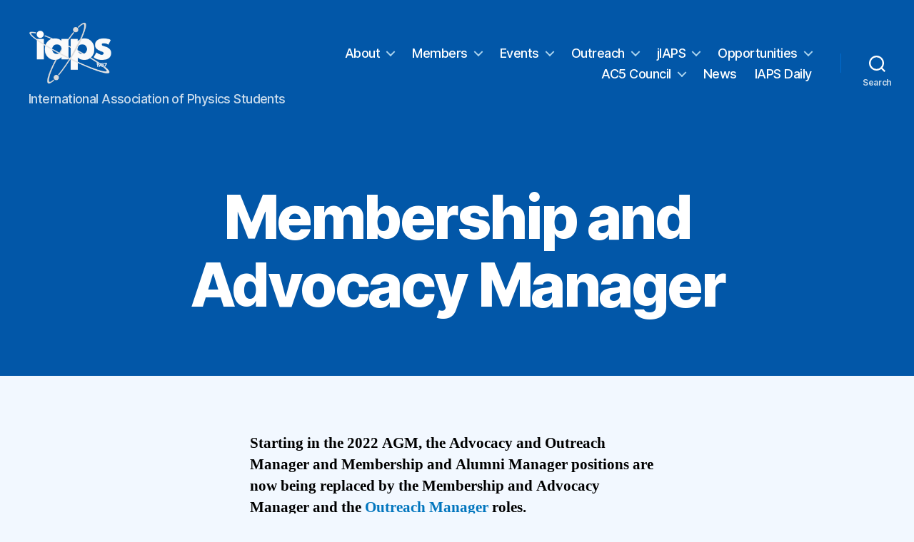

--- FILE ---
content_type: text/html; charset=UTF-8
request_url: https://iaps.info/opportunities/running-for-the-ec/membership-and-advocacy-manager/
body_size: 41175
content:
<!DOCTYPE html>

<html class="no-js" lang="en-US">

	<head>

		<meta charset="UTF-8">
		<meta name="viewport" content="width=device-width, initial-scale=1.0" >

		<link rel="profile" href="https://gmpg.org/xfn/11">

		<title>Membership and Advocacy Manager &#8211; IAPS</title>
<meta name='robots' content='max-image-preview:large' />
<link rel="alternate" type="application/rss+xml" title="IAPS &raquo; Feed" href="https://iaps.info/feed/" />
<link rel="alternate" type="application/rss+xml" title="IAPS &raquo; Comments Feed" href="https://iaps.info/comments/feed/" />
<link rel="alternate" title="oEmbed (JSON)" type="application/json+oembed" href="https://iaps.info/wp-json/oembed/1.0/embed?url=https%3A%2F%2Fiaps.info%2Fopportunities%2Frunning-for-the-ec%2Fmembership-and-advocacy-manager%2F" />
<link rel="alternate" title="oEmbed (XML)" type="text/xml+oembed" href="https://iaps.info/wp-json/oembed/1.0/embed?url=https%3A%2F%2Fiaps.info%2Fopportunities%2Frunning-for-the-ec%2Fmembership-and-advocacy-manager%2F&#038;format=xml" />
		<!-- This site uses the Google Analytics by MonsterInsights plugin v9.11.1 - Using Analytics tracking - https://www.monsterinsights.com/ -->
		<!-- Note: MonsterInsights is not currently configured on this site. The site owner needs to authenticate with Google Analytics in the MonsterInsights settings panel. -->
					<!-- No tracking code set -->
				<!-- / Google Analytics by MonsterInsights -->
		<style id='wp-img-auto-sizes-contain-inline-css'>
img:is([sizes=auto i],[sizes^="auto," i]){contain-intrinsic-size:3000px 1500px}
/*# sourceURL=wp-img-auto-sizes-contain-inline-css */
</style>
<link rel='stylesheet' id='embed-pdf-viewer-css' href='https://iaps.info/wp-content/plugins/embed-pdf-viewer/css/embed-pdf-viewer.css?ver=2.4.6' media='screen' />
<style id='wp-emoji-styles-inline-css'>

	img.wp-smiley, img.emoji {
		display: inline !important;
		border: none !important;
		box-shadow: none !important;
		height: 1em !important;
		width: 1em !important;
		margin: 0 0.07em !important;
		vertical-align: -0.1em !important;
		background: none !important;
		padding: 0 !important;
	}
/*# sourceURL=wp-emoji-styles-inline-css */
</style>
<link rel='stylesheet' id='wp-block-library-css' href='https://iaps.info/wp-includes/css/dist/block-library/style.min.css?ver=6.9' media='all' />
<style id='wp-block-list-inline-css'>
ol,ul{box-sizing:border-box}:root :where(.wp-block-list.has-background){padding:1.25em 2.375em}
/*# sourceURL=https://iaps.info/wp-includes/blocks/list/style.min.css */
</style>
<style id='wp-block-paragraph-inline-css'>
.is-small-text{font-size:.875em}.is-regular-text{font-size:1em}.is-large-text{font-size:2.25em}.is-larger-text{font-size:3em}.has-drop-cap:not(:focus):first-letter{float:left;font-size:8.4em;font-style:normal;font-weight:100;line-height:.68;margin:.05em .1em 0 0;text-transform:uppercase}body.rtl .has-drop-cap:not(:focus):first-letter{float:none;margin-left:.1em}p.has-drop-cap.has-background{overflow:hidden}:root :where(p.has-background){padding:1.25em 2.375em}:where(p.has-text-color:not(.has-link-color)) a{color:inherit}p.has-text-align-left[style*="writing-mode:vertical-lr"],p.has-text-align-right[style*="writing-mode:vertical-rl"]{rotate:180deg}
/*# sourceURL=https://iaps.info/wp-includes/blocks/paragraph/style.min.css */
</style>
<style id='global-styles-inline-css'>
:root{--wp--preset--aspect-ratio--square: 1;--wp--preset--aspect-ratio--4-3: 4/3;--wp--preset--aspect-ratio--3-4: 3/4;--wp--preset--aspect-ratio--3-2: 3/2;--wp--preset--aspect-ratio--2-3: 2/3;--wp--preset--aspect-ratio--16-9: 16/9;--wp--preset--aspect-ratio--9-16: 9/16;--wp--preset--color--black: #000000;--wp--preset--color--cyan-bluish-gray: #abb8c3;--wp--preset--color--white: #ffffff;--wp--preset--color--pale-pink: #f78da7;--wp--preset--color--vivid-red: #cf2e2e;--wp--preset--color--luminous-vivid-orange: #ff6900;--wp--preset--color--luminous-vivid-amber: #fcb900;--wp--preset--color--light-green-cyan: #7bdcb5;--wp--preset--color--vivid-green-cyan: #00d084;--wp--preset--color--pale-cyan-blue: #8ed1fc;--wp--preset--color--vivid-cyan-blue: #0693e3;--wp--preset--color--vivid-purple: #9b51e0;--wp--preset--color--accent: #0276be;--wp--preset--color--primary: #000000;--wp--preset--color--secondary: #3a6baf;--wp--preset--color--subtle-background: #bcd8ff;--wp--preset--color--background: #f2f8ff;--wp--preset--gradient--vivid-cyan-blue-to-vivid-purple: linear-gradient(135deg,rgb(6,147,227) 0%,rgb(155,81,224) 100%);--wp--preset--gradient--light-green-cyan-to-vivid-green-cyan: linear-gradient(135deg,rgb(122,220,180) 0%,rgb(0,208,130) 100%);--wp--preset--gradient--luminous-vivid-amber-to-luminous-vivid-orange: linear-gradient(135deg,rgb(252,185,0) 0%,rgb(255,105,0) 100%);--wp--preset--gradient--luminous-vivid-orange-to-vivid-red: linear-gradient(135deg,rgb(255,105,0) 0%,rgb(207,46,46) 100%);--wp--preset--gradient--very-light-gray-to-cyan-bluish-gray: linear-gradient(135deg,rgb(238,238,238) 0%,rgb(169,184,195) 100%);--wp--preset--gradient--cool-to-warm-spectrum: linear-gradient(135deg,rgb(74,234,220) 0%,rgb(151,120,209) 20%,rgb(207,42,186) 40%,rgb(238,44,130) 60%,rgb(251,105,98) 80%,rgb(254,248,76) 100%);--wp--preset--gradient--blush-light-purple: linear-gradient(135deg,rgb(255,206,236) 0%,rgb(152,150,240) 100%);--wp--preset--gradient--blush-bordeaux: linear-gradient(135deg,rgb(254,205,165) 0%,rgb(254,45,45) 50%,rgb(107,0,62) 100%);--wp--preset--gradient--luminous-dusk: linear-gradient(135deg,rgb(255,203,112) 0%,rgb(199,81,192) 50%,rgb(65,88,208) 100%);--wp--preset--gradient--pale-ocean: linear-gradient(135deg,rgb(255,245,203) 0%,rgb(182,227,212) 50%,rgb(51,167,181) 100%);--wp--preset--gradient--electric-grass: linear-gradient(135deg,rgb(202,248,128) 0%,rgb(113,206,126) 100%);--wp--preset--gradient--midnight: linear-gradient(135deg,rgb(2,3,129) 0%,rgb(40,116,252) 100%);--wp--preset--font-size--small: 18px;--wp--preset--font-size--medium: 20px;--wp--preset--font-size--large: 26.25px;--wp--preset--font-size--x-large: 42px;--wp--preset--font-size--normal: 21px;--wp--preset--font-size--larger: 32px;--wp--preset--spacing--20: 0.44rem;--wp--preset--spacing--30: 0.67rem;--wp--preset--spacing--40: 1rem;--wp--preset--spacing--50: 1.5rem;--wp--preset--spacing--60: 2.25rem;--wp--preset--spacing--70: 3.38rem;--wp--preset--spacing--80: 5.06rem;--wp--preset--shadow--natural: 6px 6px 9px rgba(0, 0, 0, 0.2);--wp--preset--shadow--deep: 12px 12px 50px rgba(0, 0, 0, 0.4);--wp--preset--shadow--sharp: 6px 6px 0px rgba(0, 0, 0, 0.2);--wp--preset--shadow--outlined: 6px 6px 0px -3px rgb(255, 255, 255), 6px 6px rgb(0, 0, 0);--wp--preset--shadow--crisp: 6px 6px 0px rgb(0, 0, 0);}:where(.is-layout-flex){gap: 0.5em;}:where(.is-layout-grid){gap: 0.5em;}body .is-layout-flex{display: flex;}.is-layout-flex{flex-wrap: wrap;align-items: center;}.is-layout-flex > :is(*, div){margin: 0;}body .is-layout-grid{display: grid;}.is-layout-grid > :is(*, div){margin: 0;}:where(.wp-block-columns.is-layout-flex){gap: 2em;}:where(.wp-block-columns.is-layout-grid){gap: 2em;}:where(.wp-block-post-template.is-layout-flex){gap: 1.25em;}:where(.wp-block-post-template.is-layout-grid){gap: 1.25em;}.has-black-color{color: var(--wp--preset--color--black) !important;}.has-cyan-bluish-gray-color{color: var(--wp--preset--color--cyan-bluish-gray) !important;}.has-white-color{color: var(--wp--preset--color--white) !important;}.has-pale-pink-color{color: var(--wp--preset--color--pale-pink) !important;}.has-vivid-red-color{color: var(--wp--preset--color--vivid-red) !important;}.has-luminous-vivid-orange-color{color: var(--wp--preset--color--luminous-vivid-orange) !important;}.has-luminous-vivid-amber-color{color: var(--wp--preset--color--luminous-vivid-amber) !important;}.has-light-green-cyan-color{color: var(--wp--preset--color--light-green-cyan) !important;}.has-vivid-green-cyan-color{color: var(--wp--preset--color--vivid-green-cyan) !important;}.has-pale-cyan-blue-color{color: var(--wp--preset--color--pale-cyan-blue) !important;}.has-vivid-cyan-blue-color{color: var(--wp--preset--color--vivid-cyan-blue) !important;}.has-vivid-purple-color{color: var(--wp--preset--color--vivid-purple) !important;}.has-black-background-color{background-color: var(--wp--preset--color--black) !important;}.has-cyan-bluish-gray-background-color{background-color: var(--wp--preset--color--cyan-bluish-gray) !important;}.has-white-background-color{background-color: var(--wp--preset--color--white) !important;}.has-pale-pink-background-color{background-color: var(--wp--preset--color--pale-pink) !important;}.has-vivid-red-background-color{background-color: var(--wp--preset--color--vivid-red) !important;}.has-luminous-vivid-orange-background-color{background-color: var(--wp--preset--color--luminous-vivid-orange) !important;}.has-luminous-vivid-amber-background-color{background-color: var(--wp--preset--color--luminous-vivid-amber) !important;}.has-light-green-cyan-background-color{background-color: var(--wp--preset--color--light-green-cyan) !important;}.has-vivid-green-cyan-background-color{background-color: var(--wp--preset--color--vivid-green-cyan) !important;}.has-pale-cyan-blue-background-color{background-color: var(--wp--preset--color--pale-cyan-blue) !important;}.has-vivid-cyan-blue-background-color{background-color: var(--wp--preset--color--vivid-cyan-blue) !important;}.has-vivid-purple-background-color{background-color: var(--wp--preset--color--vivid-purple) !important;}.has-black-border-color{border-color: var(--wp--preset--color--black) !important;}.has-cyan-bluish-gray-border-color{border-color: var(--wp--preset--color--cyan-bluish-gray) !important;}.has-white-border-color{border-color: var(--wp--preset--color--white) !important;}.has-pale-pink-border-color{border-color: var(--wp--preset--color--pale-pink) !important;}.has-vivid-red-border-color{border-color: var(--wp--preset--color--vivid-red) !important;}.has-luminous-vivid-orange-border-color{border-color: var(--wp--preset--color--luminous-vivid-orange) !important;}.has-luminous-vivid-amber-border-color{border-color: var(--wp--preset--color--luminous-vivid-amber) !important;}.has-light-green-cyan-border-color{border-color: var(--wp--preset--color--light-green-cyan) !important;}.has-vivid-green-cyan-border-color{border-color: var(--wp--preset--color--vivid-green-cyan) !important;}.has-pale-cyan-blue-border-color{border-color: var(--wp--preset--color--pale-cyan-blue) !important;}.has-vivid-cyan-blue-border-color{border-color: var(--wp--preset--color--vivid-cyan-blue) !important;}.has-vivid-purple-border-color{border-color: var(--wp--preset--color--vivid-purple) !important;}.has-vivid-cyan-blue-to-vivid-purple-gradient-background{background: var(--wp--preset--gradient--vivid-cyan-blue-to-vivid-purple) !important;}.has-light-green-cyan-to-vivid-green-cyan-gradient-background{background: var(--wp--preset--gradient--light-green-cyan-to-vivid-green-cyan) !important;}.has-luminous-vivid-amber-to-luminous-vivid-orange-gradient-background{background: var(--wp--preset--gradient--luminous-vivid-amber-to-luminous-vivid-orange) !important;}.has-luminous-vivid-orange-to-vivid-red-gradient-background{background: var(--wp--preset--gradient--luminous-vivid-orange-to-vivid-red) !important;}.has-very-light-gray-to-cyan-bluish-gray-gradient-background{background: var(--wp--preset--gradient--very-light-gray-to-cyan-bluish-gray) !important;}.has-cool-to-warm-spectrum-gradient-background{background: var(--wp--preset--gradient--cool-to-warm-spectrum) !important;}.has-blush-light-purple-gradient-background{background: var(--wp--preset--gradient--blush-light-purple) !important;}.has-blush-bordeaux-gradient-background{background: var(--wp--preset--gradient--blush-bordeaux) !important;}.has-luminous-dusk-gradient-background{background: var(--wp--preset--gradient--luminous-dusk) !important;}.has-pale-ocean-gradient-background{background: var(--wp--preset--gradient--pale-ocean) !important;}.has-electric-grass-gradient-background{background: var(--wp--preset--gradient--electric-grass) !important;}.has-midnight-gradient-background{background: var(--wp--preset--gradient--midnight) !important;}.has-small-font-size{font-size: var(--wp--preset--font-size--small) !important;}.has-medium-font-size{font-size: var(--wp--preset--font-size--medium) !important;}.has-large-font-size{font-size: var(--wp--preset--font-size--large) !important;}.has-x-large-font-size{font-size: var(--wp--preset--font-size--x-large) !important;}
/*# sourceURL=global-styles-inline-css */
</style>

<style id='classic-theme-styles-inline-css'>
/*! This file is auto-generated */
.wp-block-button__link{color:#fff;background-color:#32373c;border-radius:9999px;box-shadow:none;text-decoration:none;padding:calc(.667em + 2px) calc(1.333em + 2px);font-size:1.125em}.wp-block-file__button{background:#32373c;color:#fff;text-decoration:none}
/*# sourceURL=/wp-includes/css/classic-themes.min.css */
</style>
<link rel='stylesheet' id='twentytwenty-style-css' href='https://iaps.info/wp-content/themes/twentytwenty/style.css?ver=2.1' media='all' />
<style id='twentytwenty-style-inline-css'>
.color-accent,.color-accent-hover:hover,.color-accent-hover:focus,:root .has-accent-color,.has-drop-cap:not(:focus):first-letter,.wp-block-button.is-style-outline,a { color: #0276be; }blockquote,.border-color-accent,.border-color-accent-hover:hover,.border-color-accent-hover:focus { border-color: #0276be; }button,.button,.faux-button,.wp-block-button__link,.wp-block-file .wp-block-file__button,input[type="button"],input[type="reset"],input[type="submit"],.bg-accent,.bg-accent-hover:hover,.bg-accent-hover:focus,:root .has-accent-background-color,.comment-reply-link { background-color: #0276be; }.fill-children-accent,.fill-children-accent * { fill: #0276be; }:root .has-background-color,button,.button,.faux-button,.wp-block-button__link,.wp-block-file__button,input[type="button"],input[type="reset"],input[type="submit"],.wp-block-button,.comment-reply-link,.has-background.has-primary-background-color:not(.has-text-color),.has-background.has-primary-background-color *:not(.has-text-color),.has-background.has-accent-background-color:not(.has-text-color),.has-background.has-accent-background-color *:not(.has-text-color) { color: #f2f8ff; }:root .has-background-background-color { background-color: #f2f8ff; }body,.entry-title a,:root .has-primary-color { color: #000000; }:root .has-primary-background-color { background-color: #000000; }cite,figcaption,.wp-caption-text,.post-meta,.entry-content .wp-block-archives li,.entry-content .wp-block-categories li,.entry-content .wp-block-latest-posts li,.wp-block-latest-comments__comment-date,.wp-block-latest-posts__post-date,.wp-block-embed figcaption,.wp-block-image figcaption,.wp-block-pullquote cite,.comment-metadata,.comment-respond .comment-notes,.comment-respond .logged-in-as,.pagination .dots,.entry-content hr:not(.has-background),hr.styled-separator,:root .has-secondary-color { color: #3a6baf; }:root .has-secondary-background-color { background-color: #3a6baf; }pre,fieldset,input,textarea,table,table *,hr { border-color: #bcd8ff; }caption,code,code,kbd,samp,.wp-block-table.is-style-stripes tbody tr:nth-child(odd),:root .has-subtle-background-background-color { background-color: #bcd8ff; }.wp-block-table.is-style-stripes { border-bottom-color: #bcd8ff; }.wp-block-latest-posts.is-grid li { border-top-color: #bcd8ff; }:root .has-subtle-background-color { color: #bcd8ff; }body:not(.overlay-header) .primary-menu > li > a,body:not(.overlay-header) .primary-menu > li > .icon,.modal-menu a,.footer-menu a, .footer-widgets a,#site-footer .wp-block-button.is-style-outline,.wp-block-pullquote:before,.singular:not(.overlay-header) .entry-header a,.archive-header a,.header-footer-group .color-accent,.header-footer-group .color-accent-hover:hover { color: #aad3ed; }.social-icons a,#site-footer button:not(.toggle),#site-footer .button,#site-footer .faux-button,#site-footer .wp-block-button__link,#site-footer .wp-block-file__button,#site-footer input[type="button"],#site-footer input[type="reset"],#site-footer input[type="submit"] { background-color: #aad3ed; }.social-icons a,body:not(.overlay-header) .primary-menu ul,.header-footer-group button,.header-footer-group .button,.header-footer-group .faux-button,.header-footer-group .wp-block-button:not(.is-style-outline) .wp-block-button__link,.header-footer-group .wp-block-file__button,.header-footer-group input[type="button"],.header-footer-group input[type="reset"],.header-footer-group input[type="submit"] { color: #0257a8; }#site-header,.footer-nav-widgets-wrapper,#site-footer,.menu-modal,.menu-modal-inner,.search-modal-inner,.archive-header,.singular .entry-header,.singular .featured-media:before,.wp-block-pullquote:before { background-color: #0257a8; }.header-footer-group,body:not(.overlay-header) #site-header .toggle,.menu-modal .toggle { color: #ffffff; }body:not(.overlay-header) .primary-menu ul { background-color: #ffffff; }body:not(.overlay-header) .primary-menu > li > ul:after { border-bottom-color: #ffffff; }body:not(.overlay-header) .primary-menu ul ul:after { border-left-color: #ffffff; }.site-description,body:not(.overlay-header) .toggle-inner .toggle-text,.widget .post-date,.widget .rss-date,.widget_archive li,.widget_categories li,.widget cite,.widget_pages li,.widget_meta li,.widget_nav_menu li,.powered-by-wordpress,.to-the-top,.singular .entry-header .post-meta,.singular:not(.overlay-header) .entry-header .post-meta a { color: #c9dbec; }.header-footer-group pre,.header-footer-group fieldset,.header-footer-group input,.header-footer-group textarea,.header-footer-group table,.header-footer-group table *,.footer-nav-widgets-wrapper,#site-footer,.menu-modal nav *,.footer-widgets-outer-wrapper,.footer-top { border-color: #006cd1; }.header-footer-group table caption,body:not(.overlay-header) .header-inner .toggle-wrapper::before { background-color: #006cd1; }
/*# sourceURL=twentytwenty-style-inline-css */
</style>
<link rel='stylesheet' id='twentytwenty-print-style-css' href='https://iaps.info/wp-content/themes/twentytwenty/print.css?ver=2.1' media='print' />
<link rel='stylesheet' id='sib-front-css-css' href='https://iaps.info/wp-content/plugins/mailin/css/mailin-front.css?ver=6.9' media='all' />
<script src="https://iaps.info/wp-content/themes/twentytwenty/assets/js/index.js?ver=2.1" id="twentytwenty-js-js" async></script>
<script src="https://iaps.info/wp-includes/js/jquery/jquery.min.js?ver=3.7.1" id="jquery-core-js"></script>
<script src="https://iaps.info/wp-includes/js/jquery/jquery-migrate.min.js?ver=3.4.1" id="jquery-migrate-js"></script>
<script id="sib-front-js-js-extra">
var sibErrMsg = {"invalidMail":"Please fill out valid email address","requiredField":"Please fill out required fields","invalidDateFormat":"Please fill out valid date format","invalidSMSFormat":"Please fill out valid phone number"};
var ajax_sib_front_object = {"ajax_url":"https://iaps.info/wp-admin/admin-ajax.php","ajax_nonce":"509ed085ce","flag_url":"https://iaps.info/wp-content/plugins/mailin/img/flags/"};
//# sourceURL=sib-front-js-js-extra
</script>
<script src="https://iaps.info/wp-content/plugins/mailin/js/mailin-front.js?ver=1710539604" id="sib-front-js-js"></script>
<link rel="https://api.w.org/" href="https://iaps.info/wp-json/" /><link rel="alternate" title="JSON" type="application/json" href="https://iaps.info/wp-json/wp/v2/pages/8362" /><link rel="EditURI" type="application/rsd+xml" title="RSD" href="https://iaps.info/xmlrpc.php?rsd" />
<meta name="generator" content="WordPress 6.9" />
<link rel="canonical" href="https://iaps.info/opportunities/running-for-the-ec/membership-and-advocacy-manager/" />
<link rel='shortlink' href='https://iaps.info/?p=8362' />
<!-- 1. CRITICAL LINE FOR MOBILE -->
<meta name="viewport" content="width=device-width, initial-scale=1.0">

<!-- 2. This is your full CSS, now with definition box styles -->
<style>
    /* * All styles are prefixed with #iaps-wordle-container
     * so they CANNOT affect the rest of your website.
     */
    #iaps-wordle-container {
        font-family: -apple-system, BlinkMacSystemFont, "Segoe UI", Roboto, "Helvetica Neue", Arial, sans-serif;
        display: flex;
        flex-direction: column;
        align-items: center;
        justify-content: center;
        background-color: #ffffff; 
        color: #1a1a1b;             
        padding: 30px; 
        border-radius: 8px; 
        max-width: 500px; 
        margin: 20px auto; 
        box-shadow: 0 4px 12px rgba(0,0,0,0.05); 
        box-sizing: border-box; 
    }
    #iaps-wordle-container h1 {
        font-size: 2.5rem;
        font-weight: 700;
        margin: 0 0 20px 0;
        letter-spacing: 0.05em;
        text-transform: uppercase;
        color: #1a1a1b; 
    }
    #iaps-wordle-container #grid-container {
        display: grid;
        grid-template-rows: repeat(6, 1fr);
        gap: 5px;
        width: 330px;
        height: 390px;
        margin-bottom: 20px;
        perspective: 1000px;
    }
    #iaps-wordle-container .grid-row {
        display: grid;
        grid-template-columns: repeat(5, 1fr);
        gap: 5px;
    }
    
    #iaps-wordle-container .tile {
        width: 100%;
        height: 100%;
        border: 2px solid #d3d6da; 
        display: flex;
        align-items: center;
        justify-content: center;
        font-size: 2rem;
        font-weight: bold;
        text-transform: uppercase;
        box-sizing: border-box;
        color: #1a1a1b; 
        transform-style: preserve-3d;
    }

    /* Flip Animations */
    @keyframes flip-correct {
        0% { transform: rotateX(0deg); background-color: #fff; border-color: #d3d6da; color: #1a1a1b; }
        49% { background-color: #fff; border-color: #d3d6da; color: #1a1a1b; }
        50% { transform: rotateX(-90deg); background-color: #0257A8; border-color: #0257A8; color: #fff; }
        100% { transform: rotateX(0deg); background-color: #0257A8; border-color: #0257A8; color: #fff; }
    }
    .tile.do-flip-correct { animation: flip-correct 0.6s forwards; }

    @keyframes flip-present {
        0% { transform: rotateX(0deg); background-color: #fff; border-color: #d3d6da; color: #1a1a1b; }
        49% { background-color: #fff; border-color: #d3d6da; color: #1a1a1b; }
        50% { transform: rotateX(-90deg); background-color: #b59f3b; border-color: #b59f3b; color: #fff; }
        100% { transform: rotateX(0deg); background-color: #b59f3b; border-color: #b59f3b; color: #fff; }
    }
    .tile.do-flip-present { animation: flip-present 0.6s forwards; }

    @keyframes flip-absent {
        0% { transform: rotateX(0deg); background-color: #fff; border-color: #d3d6da; color: #1a1a1b; }
        49% { background-color: #fff; border-color: #d3d6da; color: #1a1a1b; }
        50% { transform: rotateX(-90deg); background-color: #3a3a3c; border-color: #3a3a3c; color: #fff; }
        100% { transform: rotateX(0deg); background-color: #3a3a3c; border-color: #3a3a3c; color: #fff; }
    }
    .tile.do-flip-absent { animation: flip-absent 0.6s forwards; }

    /* Final state classes */
    #iaps-wordle-container .tile.correct,
    #iaps-wordle-container .tile.present,
    #iaps-wordle-container .tile.absent {
        color: #ffffff;
    }
    #iaps-wordle-container .tile.correct { background-color: #0257A8; border-color: #0257A8; }
    #iaps-wordle-container .tile.present { background-color: #b59f3b; border-color: #b59f3b; }
    #iaps-wordle-container .tile.absent { background-color: #3a3a3c; border-color: #3a3a3c; }
    
    /* Shake animation */
    #iaps-wordle-container .shake { animation: iaps-wordle-shake 0.5s; }
    @keyframes iaps-wordle-shake {
        0%, 100% { transform: translateX(0); }
        10%, 30%, 50%, 70%, 90% { transform: translateX(-5px); }
        20%, 40%, 60%, 80% { transform: translateX(5px); }
    }
    
    /* Jump animation */
    @keyframes jump-row {
        0%   { transform: translateY(0px) scale(1); }
        25%  { transform: translateY(-15px) scale(1.02); }
        50%  { transform: translateY(0px) scale(1.04); }
        75%  { transform: translateY(-5px) scale(1.02); }
        100% { transform: translateY(0px) scale(1); }
    }
    .grid-row.jump {
        animation: jump-row 0.7s ease-out;
    }

    /* Message container styles */
    #iaps-wordle-container #message-container {
        height: 40px; font-size: 1.5rem; font-weight: 600;
        text-align: center; color: #1a1a1b; 
        transition: color 0.2s ease-in-out;
    }
    #iaps-wordle-container #message-container.win-message { color: #538d4e; }
    #iaps-wordle-container #message-container.lose-message { color: #1a1a1b; }
    #iaps-wordle-container #message-container.error-message { color: #d9534f; }

    /* --- ADDED: Definition Box Styles --- */
    #iaps-wordle-container #definition-container {
        width: 100%;
        margin: 20px 0 0 0; /* Add margin to the top */
        padding: 15px;
        border: 2px solid #d3d6da;
        border-radius: 8px;
        text-align: left;
        box-sizing: border-box; 
    }
    #iaps-wordle-container #definition-container.hidden {
        display: none;
    }
    #iaps-wordle-container #definition-container h3 {
        font-size: 1.5rem;
        font-weight: 700;
        color: #1a1a1b;
        text-transform: capitalize;
        margin: 0 0 5px 0;
    }
    #iaps-wordle-container #definition-container em {
        font-size: 1rem;
        color: #818384;
        margin-bottom: 10px;
        display: block;
    }
    #iaps-wordle-container #definition-container p {
        font-size: 1rem;
        line-height: 1.4;
        color: #1a1a1b;
        margin: 0;
    }
    /* --- End of Definition Box Styles --- */

    /* Keyboard styles */
    #iaps-wordle-container #keyboard-container { 
        display: flex; flex-direction: column; align-items: center; 
    }
    #iaps-wordle-container .key-row { 
        display: flex; justify-content: center; margin: 3px 0; 
    }
    #iaps-wordle-container .key {
        font-size: 1.3rem; font-weight: 600;
        padding: 20px 12px; margin: 0 3px;
        border: none; border-radius: 4px;
        background-color: #d3d6da; color: #1a1a1b;             
        cursor: pointer; text-transform: uppercase;
        min-width: 40px;
    }
    #iaps-wordle-container .key.large { min-width: 75px; }
    #iaps-wordle-container .key:hover { background-color: #e6e6e6; }
    #iaps-wordle-container .key.correct { background-color: #0257A8; color: #ffffff; }
    #iaps-wordle-container .key.present { background-color: #b59f3b; color: #ffffff; }
    #iaps-wordle-container .key.absent { background-color: #3a3a3c; color: #ffffff; }
    
    
    /* --- Mobile Responsive Rules --- */
    @media (max-width: 500px) {
        
        #iaps-wordle-container {
            width: 100%; padding: 10px; 
            margin: 0; border-radius: 0; box-shadow: none;
        }
        #iaps-wordle-container h1 { font-size: 1.8rem; margin-bottom: 10px; }
        #iaps-wordle-container #grid-container {
            width: 95vw; height: 114vw; 
            max-width: 330px; max-height: 396px; 
        }
        #iaps-wordle-container .tile { font-size: 1.8rem; }
        #iaps-wordle-container #message-container { font-size: 1.2rem; height: 30px; }

        /* --- ADDED: Mobile rules for definition box --- */
        #iaps-wordle-container #definition-container {
            margin: 15px 0 0 0;
            padding: 10px;
        }
        #iaps-wordle-container #definition-container h3 {
            font-size: 1.2rem;
        }
        #iaps-wordle-container #definition-container em,
        #iaps-wordle-container #definition-container p {
            font-size: 0.9rem;
        }
        /* --- End of mobile definition rules --- */

        #iaps-wordle-container #keyboard-container { width: 100%; }
        #iaps-wordle-container .key-row { width: 100%; }
        #iaps-wordle-container .key {
            font-size: 0.8rem; font-weight: bold;
            padding: 16px 0; margin: 0 1.5px; 
            flex-grow: 1; flex-basis: 0; min-width: 0;   
        }
        #iaps-wordle-container .key.large { flex-grow: 1.7; }
    }
</style>	<script>document.documentElement.className = document.documentElement.className.replace( 'no-js', 'js' );</script>
	<meta name="generator" content="Elementor 3.31.3; features: e_font_icon_svg, additional_custom_breakpoints, e_element_cache; settings: css_print_method-external, google_font-enabled, font_display-swap">
<script type="text/javascript">
							(function() {
								window.sib ={equeue:[],client_key:"k8xphptvomuek72vz1041ova"};/* OPTIONAL: email for identify request*/
							window.sib.email_id = "";
							window.sendinblue = {}; for (var j = ['track', 'identify', 'trackLink', 'page'], i = 0; i < j.length; i++) { (function(k) { window.sendinblue[k] = function() { var arg = Array.prototype.slice.call(arguments); (window.sib[k] || function() { var t = {}; t[k] = arg; window.sib.equeue.push(t);})(arg[0], arg[1], arg[2]);};})(j[i]);}var n = document.createElement("script"),i = document.getElementsByTagName("script")[0]; n.type = "text/javascript", n.id = "sendinblue-js", n.async = !0, n.src = "https://sibautomation.com/sa.js?plugin=wordpress&key=" + window.sib.client_key, i.parentNode.insertBefore(n, i), window.sendinblue.page();})();
							</script>			<style>
				.e-con.e-parent:nth-of-type(n+4):not(.e-lazyloaded):not(.e-no-lazyload),
				.e-con.e-parent:nth-of-type(n+4):not(.e-lazyloaded):not(.e-no-lazyload) * {
					background-image: none !important;
				}
				@media screen and (max-height: 1024px) {
					.e-con.e-parent:nth-of-type(n+3):not(.e-lazyloaded):not(.e-no-lazyload),
					.e-con.e-parent:nth-of-type(n+3):not(.e-lazyloaded):not(.e-no-lazyload) * {
						background-image: none !important;
					}
				}
				@media screen and (max-height: 640px) {
					.e-con.e-parent:nth-of-type(n+2):not(.e-lazyloaded):not(.e-no-lazyload),
					.e-con.e-parent:nth-of-type(n+2):not(.e-lazyloaded):not(.e-no-lazyload) * {
						background-image: none !important;
					}
				}
			</style>
			<style id="custom-background-css">
body.custom-background { background-color: #f2f8ff; }
</style>
	<link rel="icon" href="https://iaps.info/wp-content/uploads/2023/12/cropped-IMG_2297-1-32x32.png" sizes="32x32" />
<link rel="icon" href="https://iaps.info/wp-content/uploads/2023/12/cropped-IMG_2297-1-192x192.png" sizes="192x192" />
<link rel="apple-touch-icon" href="https://iaps.info/wp-content/uploads/2023/12/cropped-IMG_2297-1-180x180.png" />
<meta name="msapplication-TileImage" content="https://iaps.info/wp-content/uploads/2023/12/cropped-IMG_2297-1-270x270.png" />
		<style id="wp-custom-css">
			.center-align {
	text-align: center;
}
body:not(.overlay-header) .primary-menu > li > a {
	color: #fff;
}
.privacy-policy-link {
	color: #fff !important;
}		</style>
		
	</head>

	<body class="wp-singular page-template-default page page-id-8362 page-child parent-pageid-4035 custom-background wp-custom-logo wp-embed-responsive wp-theme-twentytwenty singular enable-search-modal missing-post-thumbnail has-no-pagination not-showing-comments show-avatars footer-top-visible elementor-default elementor-kit-11123">

		<a class="skip-link screen-reader-text" href="#site-content">Skip to the content</a>
		<header id="site-header" class="header-footer-group">

			<div class="header-inner section-inner">

				<div class="header-titles-wrapper">

					
						<button class="toggle search-toggle mobile-search-toggle" data-toggle-target=".search-modal" data-toggle-body-class="showing-search-modal" data-set-focus=".search-modal .search-field" aria-expanded="false">
							<span class="toggle-inner">
								<span class="toggle-icon">
									<svg class="svg-icon" aria-hidden="true" role="img" focusable="false" xmlns="http://www.w3.org/2000/svg" width="23" height="23" viewBox="0 0 23 23"><path d="M38.710696,48.0601792 L43,52.3494831 L41.3494831,54 L37.0601792,49.710696 C35.2632422,51.1481185 32.9839107,52.0076499 30.5038249,52.0076499 C24.7027226,52.0076499 20,47.3049272 20,41.5038249 C20,35.7027226 24.7027226,31 30.5038249,31 C36.3049272,31 41.0076499,35.7027226 41.0076499,41.5038249 C41.0076499,43.9839107 40.1481185,46.2632422 38.710696,48.0601792 Z M36.3875844,47.1716785 C37.8030221,45.7026647 38.6734666,43.7048964 38.6734666,41.5038249 C38.6734666,36.9918565 35.0157934,33.3341833 30.5038249,33.3341833 C25.9918565,33.3341833 22.3341833,36.9918565 22.3341833,41.5038249 C22.3341833,46.0157934 25.9918565,49.6734666 30.5038249,49.6734666 C32.7048964,49.6734666 34.7026647,48.8030221 36.1716785,47.3875844 C36.2023931,47.347638 36.2360451,47.3092237 36.2726343,47.2726343 C36.3092237,47.2360451 36.347638,47.2023931 36.3875844,47.1716785 Z" transform="translate(-20 -31)" /></svg>								</span>
								<span class="toggle-text">Search</span>
							</span>
						</button><!-- .search-toggle -->

					
					<div class="header-titles">

						<div class="site-logo faux-heading"><a href="https://iaps.info/" class="custom-logo-link" rel="home"><img fetchpriority="high" width="780" height="592" style="height: 592px;" src="https://iaps.info/wp-content/uploads/2024/01/cropped-IAPS_LOGO_DARK_BACKGROUND.png" class="custom-logo" alt="IAPS" decoding="async" srcset="https://iaps.info/wp-content/uploads/2024/01/cropped-IAPS_LOGO_DARK_BACKGROUND.png 1560w, https://iaps.info/wp-content/uploads/2024/01/cropped-IAPS_LOGO_DARK_BACKGROUND-300x228.png 300w, https://iaps.info/wp-content/uploads/2024/01/cropped-IAPS_LOGO_DARK_BACKGROUND-1024x778.png 1024w, https://iaps.info/wp-content/uploads/2024/01/cropped-IAPS_LOGO_DARK_BACKGROUND-768x583.png 768w, https://iaps.info/wp-content/uploads/2024/01/cropped-IAPS_LOGO_DARK_BACKGROUND-1536x1167.png 1536w, https://iaps.info/wp-content/uploads/2024/01/cropped-IAPS_LOGO_DARK_BACKGROUND-1200x912.png 1200w" sizes="(max-width: 1560px) 100vw, 1560px" /></a><span class="screen-reader-text">IAPS</span></div><div class="site-description">International Association of Physics Students</div><!-- .site-description -->
					</div><!-- .header-titles -->

					<button class="toggle nav-toggle mobile-nav-toggle" data-toggle-target=".menu-modal"  data-toggle-body-class="showing-menu-modal" aria-expanded="false" data-set-focus=".close-nav-toggle">
						<span class="toggle-inner">
							<span class="toggle-icon">
								<svg class="svg-icon" aria-hidden="true" role="img" focusable="false" xmlns="http://www.w3.org/2000/svg" width="26" height="7" viewBox="0 0 26 7"><path fill-rule="evenodd" d="M332.5,45 C330.567003,45 329,43.4329966 329,41.5 C329,39.5670034 330.567003,38 332.5,38 C334.432997,38 336,39.5670034 336,41.5 C336,43.4329966 334.432997,45 332.5,45 Z M342,45 C340.067003,45 338.5,43.4329966 338.5,41.5 C338.5,39.5670034 340.067003,38 342,38 C343.932997,38 345.5,39.5670034 345.5,41.5 C345.5,43.4329966 343.932997,45 342,45 Z M351.5,45 C349.567003,45 348,43.4329966 348,41.5 C348,39.5670034 349.567003,38 351.5,38 C353.432997,38 355,39.5670034 355,41.5 C355,43.4329966 353.432997,45 351.5,45 Z" transform="translate(-329 -38)" /></svg>							</span>
							<span class="toggle-text">Menu</span>
						</span>
					</button><!-- .nav-toggle -->

				</div><!-- .header-titles-wrapper -->

				<div class="header-navigation-wrapper">

					
							<nav class="primary-menu-wrapper" aria-label="Horizontal">

								<ul class="primary-menu reset-list-style">

								<li id="menu-item-9571" class="menu-item menu-item-type-post_type menu-item-object-page menu-item-has-children menu-item-9571"><a href="https://iaps.info/about/">About</a><span class="icon"></span>
<ul class="sub-menu">
	<li id="menu-item-9581" class="menu-item menu-item-type-post_type menu-item-object-page menu-item-9581"><a href="https://iaps.info/about/history/">History</a></li>
	<li id="menu-item-11107" class="menu-item menu-item-type-post_type menu-item-object-page menu-item-11107"><a href="https://iaps.info/about/executive-committee/">Executive Committee</a></li>
	<li id="menu-item-9767" class="menu-item menu-item-type-post_type menu-item-object-page menu-item-9767"><a href="https://iaps.info/opportunities/partners/">Partners</a></li>
	<li id="menu-item-9582" class="menu-item menu-item-type-post_type menu-item-object-page menu-item-9582"><a href="https://iaps.info/about/documents/">Documents</a></li>
	<li id="menu-item-10576" class="menu-item menu-item-type-post_type menu-item-object-page menu-item-10576"><a href="https://iaps.info/about/press-kit/">Press Kit</a></li>
	<li id="menu-item-9584" class="menu-item menu-item-type-post_type menu-item-object-page menu-item-9584"><a href="https://iaps.info/about/contact/">Contact</a></li>
</ul>
</li>
<li id="menu-item-9585" class="menu-item menu-item-type-post_type menu-item-object-page menu-item-has-children menu-item-9585"><a href="https://iaps.info/members/">Members</a><span class="icon"></span>
<ul class="sub-menu">
	<li id="menu-item-9587" class="menu-item menu-item-type-post_type menu-item-object-page menu-item-9587"><a href="https://iaps.info/members/how-to-join/">How to join</a></li>
	<li id="menu-item-9588" class="menu-item menu-item-type-post_type menu-item-object-page menu-item-9588"><a href="https://iaps.info/members/membership-fees/">Membership fees</a></li>
	<li id="menu-item-9589" class="menu-item menu-item-type-post_type menu-item-object-page menu-item-9589"><a href="https://iaps.info/members/alumni/">Alumni</a></li>
</ul>
</li>
<li id="menu-item-9646" class="menu-item menu-item-type-post_type menu-item-object-page menu-item-has-children menu-item-9646"><a href="https://iaps.info/events/">Events</a><span class="icon"></span>
<ul class="sub-menu">
	<li id="menu-item-9647" class="menu-item menu-item-type-post_type menu-item-object-page menu-item-9647"><a href="https://iaps.info/events/icps/">International Conference of Physics Students (ICPS)</a></li>
	<li id="menu-item-9651" class="menu-item menu-item-type-post_type menu-item-object-page menu-item-9651"><a href="https://iaps.info/events/plancks/">PLANCKS</a></li>
	<li id="menu-item-9682" class="menu-item menu-item-type-post_type menu-item-object-page menu-item-9682"><a href="https://iaps.info/events/iaps2cern/">iaps2CERN</a></li>
</ul>
</li>
<li id="menu-item-11280" class="menu-item menu-item-type-post_type menu-item-object-page menu-item-has-children menu-item-11280"><a href="https://iaps.info/outreach/">Outreach</a><span class="icon"></span>
<ul class="sub-menu">
	<li id="menu-item-9671" class="menu-item menu-item-type-post_type menu-item-object-page menu-item-9671"><a href="https://iaps.info/outreach/iaps-school-day/">School Day</a></li>
	<li id="menu-item-11294" class="menu-item menu-item-type-post_type menu-item-object-page menu-item-11294"><a href="https://iaps.info/outreach/international-day-of-light/">International Day of Light</a></li>
	<li id="menu-item-11352" class="menu-item menu-item-type-post_type menu-item-object-page menu-item-11352"><a href="https://iaps.info/outreach/outreach-video-competition-ovc/">Outreach Video Competition (OVC)</a></li>
</ul>
</li>
<li id="menu-item-9711" class="menu-item menu-item-type-post_type menu-item-object-page menu-item-has-children menu-item-9711"><a href="https://iaps.info/jiaps/">jIAPS</a><span class="icon"></span>
<ul class="sub-menu">
	<li id="menu-item-9712" class="menu-item menu-item-type-post_type menu-item-object-page menu-item-9712"><a href="https://iaps.info/jiaps/jiaps-staff/">Staff</a></li>
	<li id="menu-item-9709" class="menu-item menu-item-type-post_type menu-item-object-page menu-item-9709"><a href="https://iaps.info/jiaps/jiaps-article-contest/">Article Contest</a></li>
	<li id="menu-item-9710" class="menu-item menu-item-type-post_type menu-item-object-page menu-item-9710"><a href="https://iaps.info/jiaps/jiaps-creative-contest/">Creative Contest</a></li>
	<li id="menu-item-9722" class="menu-item menu-item-type-post_type menu-item-object-page menu-item-9722"><a href="https://iaps.info/jiaps/jiaps-monthly-photography-competitions/">Photo Competition</a></li>
</ul>
</li>
<li id="menu-item-9734" class="menu-item menu-item-type-post_type menu-item-object-page current-page-ancestor menu-item-has-children menu-item-9734"><a href="https://iaps.info/opportunities/">Opportunities</a><span class="icon"></span>
<ul class="sub-menu">
	<li id="menu-item-10296" class="menu-item menu-item-type-post_type menu-item-object-page menu-item-10296"><a href="https://iaps.info/donate/">Donate</a></li>
	<li id="menu-item-9982" class="menu-item menu-item-type-post_type menu-item-object-page menu-item-9982"><a href="https://iaps.info/opportunities/grants/">Grants</a></li>
	<li id="menu-item-11390" class="menu-item menu-item-type-post_type menu-item-object-page menu-item-11390"><a href="https://iaps.info/opportunities/walther-gaimann-innovation-award/">Walther-Gaimann Innovation Award</a></li>
	<li id="menu-item-9736" class="menu-item menu-item-type-post_type menu-item-object-page current-page-ancestor menu-item-9736"><a href="https://iaps.info/opportunities/running-for-the-ec/">Run for the EC</a></li>
	<li id="menu-item-9735" class="menu-item menu-item-type-post_type menu-item-object-page menu-item-9735"><a href="https://iaps.info/opportunities/volunteering-work/">Working groups</a></li>
	<li id="menu-item-9754" class="menu-item menu-item-type-post_type menu-item-object-page menu-item-9754"><a href="https://iaps.info/opportunities/other-elected-positions/">Other positions</a></li>
</ul>
</li>
<li id="menu-item-10694" class="menu-item menu-item-type-post_type menu-item-object-page menu-item-has-children menu-item-10694"><a href="https://iaps.info/ac5-council/">AC5 Council</a><span class="icon"></span>
<ul class="sub-menu">
	<li id="menu-item-10698" class="menu-item menu-item-type-post_type menu-item-object-page menu-item-10698"><a href="https://iaps.info/osa/">IUPAP-IAPS Outstanding Student Award</a></li>
</ul>
</li>
<li id="menu-item-9570" class="menu-item menu-item-type-post_type menu-item-object-page menu-item-9570"><a href="https://iaps.info/news/">News</a></li>
<li id="menu-item-11364" class="menu-item menu-item-type-post_type menu-item-object-page menu-item-11364"><a href="https://iaps.info/iaps-quarkle/">IAPS Daily</a></li>

								</ul>

							</nav><!-- .primary-menu-wrapper -->

						
						<div class="header-toggles hide-no-js">

						
							<div class="toggle-wrapper search-toggle-wrapper">

								<button class="toggle search-toggle desktop-search-toggle" data-toggle-target=".search-modal" data-toggle-body-class="showing-search-modal" data-set-focus=".search-modal .search-field" aria-expanded="false">
									<span class="toggle-inner">
										<svg class="svg-icon" aria-hidden="true" role="img" focusable="false" xmlns="http://www.w3.org/2000/svg" width="23" height="23" viewBox="0 0 23 23"><path d="M38.710696,48.0601792 L43,52.3494831 L41.3494831,54 L37.0601792,49.710696 C35.2632422,51.1481185 32.9839107,52.0076499 30.5038249,52.0076499 C24.7027226,52.0076499 20,47.3049272 20,41.5038249 C20,35.7027226 24.7027226,31 30.5038249,31 C36.3049272,31 41.0076499,35.7027226 41.0076499,41.5038249 C41.0076499,43.9839107 40.1481185,46.2632422 38.710696,48.0601792 Z M36.3875844,47.1716785 C37.8030221,45.7026647 38.6734666,43.7048964 38.6734666,41.5038249 C38.6734666,36.9918565 35.0157934,33.3341833 30.5038249,33.3341833 C25.9918565,33.3341833 22.3341833,36.9918565 22.3341833,41.5038249 C22.3341833,46.0157934 25.9918565,49.6734666 30.5038249,49.6734666 C32.7048964,49.6734666 34.7026647,48.8030221 36.1716785,47.3875844 C36.2023931,47.347638 36.2360451,47.3092237 36.2726343,47.2726343 C36.3092237,47.2360451 36.347638,47.2023931 36.3875844,47.1716785 Z" transform="translate(-20 -31)" /></svg>										<span class="toggle-text">Search</span>
									</span>
								</button><!-- .search-toggle -->

							</div>

							
						</div><!-- .header-toggles -->
						
				</div><!-- .header-navigation-wrapper -->

			</div><!-- .header-inner -->

			<div class="search-modal cover-modal header-footer-group" data-modal-target-string=".search-modal" role="dialog" aria-modal="true" aria-label="Search">

	<div class="search-modal-inner modal-inner">

		<div class="section-inner">

			<form role="search" aria-label="Search for:" method="get" class="search-form" action="https://iaps.info/">
	<label for="search-form-1">
		<span class="screen-reader-text">Search for:</span>
		<input type="search" id="search-form-1" class="search-field" placeholder="Search &hellip;" value="" name="s" />
	</label>
	<input type="submit" class="search-submit" value="Search" />
</form>

			<button class="toggle search-untoggle close-search-toggle fill-children-current-color" data-toggle-target=".search-modal" data-toggle-body-class="showing-search-modal" data-set-focus=".search-modal .search-field">
				<span class="screen-reader-text">Close search</span>
				<svg class="svg-icon" aria-hidden="true" role="img" focusable="false" xmlns="http://www.w3.org/2000/svg" width="16" height="16" viewBox="0 0 16 16"><polygon fill="" fill-rule="evenodd" points="6.852 7.649 .399 1.195 1.445 .149 7.899 6.602 14.352 .149 15.399 1.195 8.945 7.649 15.399 14.102 14.352 15.149 7.899 8.695 1.445 15.149 .399 14.102" /></svg>			</button><!-- .search-toggle -->

		</div><!-- .section-inner -->

	</div><!-- .search-modal-inner -->

</div><!-- .menu-modal -->

		</header><!-- #site-header -->

		
<div class="menu-modal cover-modal header-footer-group" data-modal-target-string=".menu-modal">

	<div class="menu-modal-inner modal-inner">

		<div class="menu-wrapper section-inner">

			<div class="menu-top">

				<button class="toggle close-nav-toggle fill-children-current-color" data-toggle-target=".menu-modal" data-toggle-body-class="showing-menu-modal" data-set-focus=".menu-modal">
					<span class="toggle-text">Close Menu</span>
					<svg class="svg-icon" aria-hidden="true" role="img" focusable="false" xmlns="http://www.w3.org/2000/svg" width="16" height="16" viewBox="0 0 16 16"><polygon fill="" fill-rule="evenodd" points="6.852 7.649 .399 1.195 1.445 .149 7.899 6.602 14.352 .149 15.399 1.195 8.945 7.649 15.399 14.102 14.352 15.149 7.899 8.695 1.445 15.149 .399 14.102" /></svg>				</button><!-- .nav-toggle -->

				
					<nav class="mobile-menu" aria-label="Mobile">

						<ul class="modal-menu reset-list-style">

						<li class="menu-item menu-item-type-post_type menu-item-object-page menu-item-has-children menu-item-9571"><div class="ancestor-wrapper"><a href="https://iaps.info/about/">About</a><button class="toggle sub-menu-toggle fill-children-current-color" data-toggle-target=".menu-modal .menu-item-9571 > .sub-menu" data-toggle-type="slidetoggle" data-toggle-duration="250" aria-expanded="false"><span class="screen-reader-text">Show sub menu</span><svg class="svg-icon" aria-hidden="true" role="img" focusable="false" xmlns="http://www.w3.org/2000/svg" width="20" height="12" viewBox="0 0 20 12"><polygon fill="" fill-rule="evenodd" points="1319.899 365.778 1327.678 358 1329.799 360.121 1319.899 370.021 1310 360.121 1312.121 358" transform="translate(-1310 -358)" /></svg></button></div><!-- .ancestor-wrapper -->
<ul class="sub-menu">
	<li class="menu-item menu-item-type-post_type menu-item-object-page menu-item-9581"><div class="ancestor-wrapper"><a href="https://iaps.info/about/history/">History</a></div><!-- .ancestor-wrapper --></li>
	<li class="menu-item menu-item-type-post_type menu-item-object-page menu-item-11107"><div class="ancestor-wrapper"><a href="https://iaps.info/about/executive-committee/">Executive Committee</a></div><!-- .ancestor-wrapper --></li>
	<li class="menu-item menu-item-type-post_type menu-item-object-page menu-item-9767"><div class="ancestor-wrapper"><a href="https://iaps.info/opportunities/partners/">Partners</a></div><!-- .ancestor-wrapper --></li>
	<li class="menu-item menu-item-type-post_type menu-item-object-page menu-item-9582"><div class="ancestor-wrapper"><a href="https://iaps.info/about/documents/">Documents</a></div><!-- .ancestor-wrapper --></li>
	<li class="menu-item menu-item-type-post_type menu-item-object-page menu-item-10576"><div class="ancestor-wrapper"><a href="https://iaps.info/about/press-kit/">Press Kit</a></div><!-- .ancestor-wrapper --></li>
	<li class="menu-item menu-item-type-post_type menu-item-object-page menu-item-9584"><div class="ancestor-wrapper"><a href="https://iaps.info/about/contact/">Contact</a></div><!-- .ancestor-wrapper --></li>
</ul>
</li>
<li class="menu-item menu-item-type-post_type menu-item-object-page menu-item-has-children menu-item-9585"><div class="ancestor-wrapper"><a href="https://iaps.info/members/">Members</a><button class="toggle sub-menu-toggle fill-children-current-color" data-toggle-target=".menu-modal .menu-item-9585 > .sub-menu" data-toggle-type="slidetoggle" data-toggle-duration="250" aria-expanded="false"><span class="screen-reader-text">Show sub menu</span><svg class="svg-icon" aria-hidden="true" role="img" focusable="false" xmlns="http://www.w3.org/2000/svg" width="20" height="12" viewBox="0 0 20 12"><polygon fill="" fill-rule="evenodd" points="1319.899 365.778 1327.678 358 1329.799 360.121 1319.899 370.021 1310 360.121 1312.121 358" transform="translate(-1310 -358)" /></svg></button></div><!-- .ancestor-wrapper -->
<ul class="sub-menu">
	<li class="menu-item menu-item-type-post_type menu-item-object-page menu-item-9587"><div class="ancestor-wrapper"><a href="https://iaps.info/members/how-to-join/">How to join</a></div><!-- .ancestor-wrapper --></li>
	<li class="menu-item menu-item-type-post_type menu-item-object-page menu-item-9588"><div class="ancestor-wrapper"><a href="https://iaps.info/members/membership-fees/">Membership fees</a></div><!-- .ancestor-wrapper --></li>
	<li class="menu-item menu-item-type-post_type menu-item-object-page menu-item-9589"><div class="ancestor-wrapper"><a href="https://iaps.info/members/alumni/">Alumni</a></div><!-- .ancestor-wrapper --></li>
</ul>
</li>
<li class="menu-item menu-item-type-post_type menu-item-object-page menu-item-has-children menu-item-9646"><div class="ancestor-wrapper"><a href="https://iaps.info/events/">Events</a><button class="toggle sub-menu-toggle fill-children-current-color" data-toggle-target=".menu-modal .menu-item-9646 > .sub-menu" data-toggle-type="slidetoggle" data-toggle-duration="250" aria-expanded="false"><span class="screen-reader-text">Show sub menu</span><svg class="svg-icon" aria-hidden="true" role="img" focusable="false" xmlns="http://www.w3.org/2000/svg" width="20" height="12" viewBox="0 0 20 12"><polygon fill="" fill-rule="evenodd" points="1319.899 365.778 1327.678 358 1329.799 360.121 1319.899 370.021 1310 360.121 1312.121 358" transform="translate(-1310 -358)" /></svg></button></div><!-- .ancestor-wrapper -->
<ul class="sub-menu">
	<li class="menu-item menu-item-type-post_type menu-item-object-page menu-item-9647"><div class="ancestor-wrapper"><a href="https://iaps.info/events/icps/">International Conference of Physics Students (ICPS)</a></div><!-- .ancestor-wrapper --></li>
	<li class="menu-item menu-item-type-post_type menu-item-object-page menu-item-9651"><div class="ancestor-wrapper"><a href="https://iaps.info/events/plancks/">PLANCKS</a></div><!-- .ancestor-wrapper --></li>
	<li class="menu-item menu-item-type-post_type menu-item-object-page menu-item-9682"><div class="ancestor-wrapper"><a href="https://iaps.info/events/iaps2cern/">iaps2CERN</a></div><!-- .ancestor-wrapper --></li>
</ul>
</li>
<li class="menu-item menu-item-type-post_type menu-item-object-page menu-item-has-children menu-item-11280"><div class="ancestor-wrapper"><a href="https://iaps.info/outreach/">Outreach</a><button class="toggle sub-menu-toggle fill-children-current-color" data-toggle-target=".menu-modal .menu-item-11280 > .sub-menu" data-toggle-type="slidetoggle" data-toggle-duration="250" aria-expanded="false"><span class="screen-reader-text">Show sub menu</span><svg class="svg-icon" aria-hidden="true" role="img" focusable="false" xmlns="http://www.w3.org/2000/svg" width="20" height="12" viewBox="0 0 20 12"><polygon fill="" fill-rule="evenodd" points="1319.899 365.778 1327.678 358 1329.799 360.121 1319.899 370.021 1310 360.121 1312.121 358" transform="translate(-1310 -358)" /></svg></button></div><!-- .ancestor-wrapper -->
<ul class="sub-menu">
	<li class="menu-item menu-item-type-post_type menu-item-object-page menu-item-9671"><div class="ancestor-wrapper"><a href="https://iaps.info/outreach/iaps-school-day/">School Day</a></div><!-- .ancestor-wrapper --></li>
	<li class="menu-item menu-item-type-post_type menu-item-object-page menu-item-11294"><div class="ancestor-wrapper"><a href="https://iaps.info/outreach/international-day-of-light/">International Day of Light</a></div><!-- .ancestor-wrapper --></li>
	<li class="menu-item menu-item-type-post_type menu-item-object-page menu-item-11352"><div class="ancestor-wrapper"><a href="https://iaps.info/outreach/outreach-video-competition-ovc/">Outreach Video Competition (OVC)</a></div><!-- .ancestor-wrapper --></li>
</ul>
</li>
<li class="menu-item menu-item-type-post_type menu-item-object-page menu-item-has-children menu-item-9711"><div class="ancestor-wrapper"><a href="https://iaps.info/jiaps/">jIAPS</a><button class="toggle sub-menu-toggle fill-children-current-color" data-toggle-target=".menu-modal .menu-item-9711 > .sub-menu" data-toggle-type="slidetoggle" data-toggle-duration="250" aria-expanded="false"><span class="screen-reader-text">Show sub menu</span><svg class="svg-icon" aria-hidden="true" role="img" focusable="false" xmlns="http://www.w3.org/2000/svg" width="20" height="12" viewBox="0 0 20 12"><polygon fill="" fill-rule="evenodd" points="1319.899 365.778 1327.678 358 1329.799 360.121 1319.899 370.021 1310 360.121 1312.121 358" transform="translate(-1310 -358)" /></svg></button></div><!-- .ancestor-wrapper -->
<ul class="sub-menu">
	<li class="menu-item menu-item-type-post_type menu-item-object-page menu-item-9712"><div class="ancestor-wrapper"><a href="https://iaps.info/jiaps/jiaps-staff/">Staff</a></div><!-- .ancestor-wrapper --></li>
	<li class="menu-item menu-item-type-post_type menu-item-object-page menu-item-9709"><div class="ancestor-wrapper"><a href="https://iaps.info/jiaps/jiaps-article-contest/">Article Contest</a></div><!-- .ancestor-wrapper --></li>
	<li class="menu-item menu-item-type-post_type menu-item-object-page menu-item-9710"><div class="ancestor-wrapper"><a href="https://iaps.info/jiaps/jiaps-creative-contest/">Creative Contest</a></div><!-- .ancestor-wrapper --></li>
	<li class="menu-item menu-item-type-post_type menu-item-object-page menu-item-9722"><div class="ancestor-wrapper"><a href="https://iaps.info/jiaps/jiaps-monthly-photography-competitions/">Photo Competition</a></div><!-- .ancestor-wrapper --></li>
</ul>
</li>
<li class="menu-item menu-item-type-post_type menu-item-object-page current-page-ancestor menu-item-has-children menu-item-9734"><div class="ancestor-wrapper"><a href="https://iaps.info/opportunities/">Opportunities</a><button class="toggle sub-menu-toggle fill-children-current-color" data-toggle-target=".menu-modal .menu-item-9734 > .sub-menu" data-toggle-type="slidetoggle" data-toggle-duration="250" aria-expanded="false"><span class="screen-reader-text">Show sub menu</span><svg class="svg-icon" aria-hidden="true" role="img" focusable="false" xmlns="http://www.w3.org/2000/svg" width="20" height="12" viewBox="0 0 20 12"><polygon fill="" fill-rule="evenodd" points="1319.899 365.778 1327.678 358 1329.799 360.121 1319.899 370.021 1310 360.121 1312.121 358" transform="translate(-1310 -358)" /></svg></button></div><!-- .ancestor-wrapper -->
<ul class="sub-menu">
	<li class="menu-item menu-item-type-post_type menu-item-object-page menu-item-10296"><div class="ancestor-wrapper"><a href="https://iaps.info/donate/">Donate</a></div><!-- .ancestor-wrapper --></li>
	<li class="menu-item menu-item-type-post_type menu-item-object-page menu-item-9982"><div class="ancestor-wrapper"><a href="https://iaps.info/opportunities/grants/">Grants</a></div><!-- .ancestor-wrapper --></li>
	<li class="menu-item menu-item-type-post_type menu-item-object-page menu-item-11390"><div class="ancestor-wrapper"><a href="https://iaps.info/opportunities/walther-gaimann-innovation-award/">Walther-Gaimann Innovation Award</a></div><!-- .ancestor-wrapper --></li>
	<li class="menu-item menu-item-type-post_type menu-item-object-page current-page-ancestor menu-item-9736"><div class="ancestor-wrapper"><a href="https://iaps.info/opportunities/running-for-the-ec/">Run for the EC</a></div><!-- .ancestor-wrapper --></li>
	<li class="menu-item menu-item-type-post_type menu-item-object-page menu-item-9735"><div class="ancestor-wrapper"><a href="https://iaps.info/opportunities/volunteering-work/">Working groups</a></div><!-- .ancestor-wrapper --></li>
	<li class="menu-item menu-item-type-post_type menu-item-object-page menu-item-9754"><div class="ancestor-wrapper"><a href="https://iaps.info/opportunities/other-elected-positions/">Other positions</a></div><!-- .ancestor-wrapper --></li>
</ul>
</li>
<li class="menu-item menu-item-type-post_type menu-item-object-page menu-item-has-children menu-item-10694"><div class="ancestor-wrapper"><a href="https://iaps.info/ac5-council/">AC5 Council</a><button class="toggle sub-menu-toggle fill-children-current-color" data-toggle-target=".menu-modal .menu-item-10694 > .sub-menu" data-toggle-type="slidetoggle" data-toggle-duration="250" aria-expanded="false"><span class="screen-reader-text">Show sub menu</span><svg class="svg-icon" aria-hidden="true" role="img" focusable="false" xmlns="http://www.w3.org/2000/svg" width="20" height="12" viewBox="0 0 20 12"><polygon fill="" fill-rule="evenodd" points="1319.899 365.778 1327.678 358 1329.799 360.121 1319.899 370.021 1310 360.121 1312.121 358" transform="translate(-1310 -358)" /></svg></button></div><!-- .ancestor-wrapper -->
<ul class="sub-menu">
	<li class="menu-item menu-item-type-post_type menu-item-object-page menu-item-10698"><div class="ancestor-wrapper"><a href="https://iaps.info/osa/">IUPAP-IAPS Outstanding Student Award</a></div><!-- .ancestor-wrapper --></li>
</ul>
</li>
<li class="menu-item menu-item-type-post_type menu-item-object-page menu-item-9570"><div class="ancestor-wrapper"><a href="https://iaps.info/news/">News</a></div><!-- .ancestor-wrapper --></li>
<li class="menu-item menu-item-type-post_type menu-item-object-page menu-item-11364"><div class="ancestor-wrapper"><a href="https://iaps.info/iaps-quarkle/">IAPS Daily</a></div><!-- .ancestor-wrapper --></li>

						</ul>

					</nav>

					
			</div><!-- .menu-top -->

			<div class="menu-bottom">

				
					<nav aria-label="Expanded Social links">
						<ul class="social-menu reset-list-style social-icons fill-children-current-color">

							<li id="menu-item-34" class="menu-item menu-item-type-custom menu-item-object-custom menu-item-34"><a href="https://www.instagram.com/iaps.physics"><span class="screen-reader-text">Instagram</span><svg class="svg-icon" aria-hidden="true" role="img" focusable="false" width="24" height="24" viewBox="0 0 24 24" xmlns="http://www.w3.org/2000/svg"><path d="M12,4.622c2.403,0,2.688,0.009,3.637,0.052c0.877,0.04,1.354,0.187,1.671,0.31c0.42,0.163,0.72,0.358,1.035,0.673 c0.315,0.315,0.51,0.615,0.673,1.035c0.123,0.317,0.27,0.794,0.31,1.671c0.043,0.949,0.052,1.234,0.052,3.637 s-0.009,2.688-0.052,3.637c-0.04,0.877-0.187,1.354-0.31,1.671c-0.163,0.42-0.358,0.72-0.673,1.035 c-0.315,0.315-0.615,0.51-1.035,0.673c-0.317,0.123-0.794,0.27-1.671,0.31c-0.949,0.043-1.233,0.052-3.637,0.052 s-2.688-0.009-3.637-0.052c-0.877-0.04-1.354-0.187-1.671-0.31c-0.42-0.163-0.72-0.358-1.035-0.673 c-0.315-0.315-0.51-0.615-0.673-1.035c-0.123-0.317-0.27-0.794-0.31-1.671C4.631,14.688,4.622,14.403,4.622,12 s0.009-2.688,0.052-3.637c0.04-0.877,0.187-1.354,0.31-1.671c0.163-0.42,0.358-0.72,0.673-1.035 c0.315-0.315,0.615-0.51,1.035-0.673c0.317-0.123,0.794-0.27,1.671-0.31C9.312,4.631,9.597,4.622,12,4.622 M12,3 C9.556,3,9.249,3.01,8.289,3.054C7.331,3.098,6.677,3.25,6.105,3.472C5.513,3.702,5.011,4.01,4.511,4.511 c-0.5,0.5-0.808,1.002-1.038,1.594C3.25,6.677,3.098,7.331,3.054,8.289C3.01,9.249,3,9.556,3,12c0,2.444,0.01,2.751,0.054,3.711 c0.044,0.958,0.196,1.612,0.418,2.185c0.23,0.592,0.538,1.094,1.038,1.594c0.5,0.5,1.002,0.808,1.594,1.038 c0.572,0.222,1.227,0.375,2.185,0.418C9.249,20.99,9.556,21,12,21s2.751-0.01,3.711-0.054c0.958-0.044,1.612-0.196,2.185-0.418 c0.592-0.23,1.094-0.538,1.594-1.038c0.5-0.5,0.808-1.002,1.038-1.594c0.222-0.572,0.375-1.227,0.418-2.185 C20.99,14.751,21,14.444,21,12s-0.01-2.751-0.054-3.711c-0.044-0.958-0.196-1.612-0.418-2.185c-0.23-0.592-0.538-1.094-1.038-1.594 c-0.5-0.5-1.002-0.808-1.594-1.038c-0.572-0.222-1.227-0.375-2.185-0.418C14.751,3.01,14.444,3,12,3L12,3z M12,7.378 c-2.552,0-4.622,2.069-4.622,4.622S9.448,16.622,12,16.622s4.622-2.069,4.622-4.622S14.552,7.378,12,7.378z M12,15 c-1.657,0-3-1.343-3-3s1.343-3,3-3s3,1.343,3,3S13.657,15,12,15z M16.804,6.116c-0.596,0-1.08,0.484-1.08,1.08 s0.484,1.08,1.08,1.08c0.596,0,1.08-0.484,1.08-1.08S17.401,6.116,16.804,6.116z"></path></svg></a></li>
<li id="menu-item-32" class="menu-item menu-item-type-custom menu-item-object-custom menu-item-32"><a href="https://www.facebook.com/iaps.physics"><span class="screen-reader-text">Facebook</span><svg class="svg-icon" aria-hidden="true" role="img" focusable="false" width="24" height="24" viewBox="0 0 24 24" xmlns="http://www.w3.org/2000/svg"><path d="M12 2C6.5 2 2 6.5 2 12c0 5 3.7 9.1 8.4 9.9v-7H7.9V12h2.5V9.8c0-2.5 1.5-3.9 3.8-3.9 1.1 0 2.2.2 2.2.2v2.5h-1.3c-1.2 0-1.6.8-1.6 1.6V12h2.8l-.4 2.9h-2.3v7C18.3 21.1 22 17 22 12c0-5.5-4.5-10-10-10z"></path></svg></a></li>
<li id="menu-item-31" class="menu-item menu-item-type-custom menu-item-object-custom menu-item-31"><a href="https://www.linkedin.com/company/iaps-physics/"><span class="screen-reader-text">LinkedIn</span><svg class="svg-icon" aria-hidden="true" role="img" focusable="false" width="24" height="24" viewBox="0 0 24 24" xmlns="http://www.w3.org/2000/svg"><path d="M19.7,3H4.3C3.582,3,3,3.582,3,4.3v15.4C3,20.418,3.582,21,4.3,21h15.4c0.718,0,1.3-0.582,1.3-1.3V4.3 C21,3.582,20.418,3,19.7,3z M8.339,18.338H5.667v-8.59h2.672V18.338z M7.004,8.574c-0.857,0-1.549-0.694-1.549-1.548 c0-0.855,0.691-1.548,1.549-1.548c0.854,0,1.547,0.694,1.547,1.548C8.551,7.881,7.858,8.574,7.004,8.574z M18.339,18.338h-2.669 v-4.177c0-0.996-0.017-2.278-1.387-2.278c-1.389,0-1.601,1.086-1.601,2.206v4.249h-2.667v-8.59h2.559v1.174h0.037 c0.356-0.675,1.227-1.387,2.526-1.387c2.703,0,3.203,1.779,3.203,4.092V18.338z"></path></svg></a></li>
<li id="menu-item-33" class="menu-item menu-item-type-custom menu-item-object-custom menu-item-33"><a href="https://twitter.com/iaps_physics"><span class="screen-reader-text">Twitter</span><svg class="svg-icon" aria-hidden="true" role="img" focusable="false" width="24" height="24" viewBox="0 0 24 24" xmlns="http://www.w3.org/2000/svg"><path d="M22.23,5.924c-0.736,0.326-1.527,0.547-2.357,0.646c0.847-0.508,1.498-1.312,1.804-2.27 c-0.793,0.47-1.671,0.812-2.606,0.996C18.324,4.498,17.257,4,16.077,4c-2.266,0-4.103,1.837-4.103,4.103 c0,0.322,0.036,0.635,0.106,0.935C8.67,8.867,5.647,7.234,3.623,4.751C3.27,5.357,3.067,6.062,3.067,6.814 c0,1.424,0.724,2.679,1.825,3.415c-0.673-0.021-1.305-0.206-1.859-0.513c0,0.017,0,0.034,0,0.052c0,1.988,1.414,3.647,3.292,4.023 c-0.344,0.094-0.707,0.144-1.081,0.144c-0.264,0-0.521-0.026-0.772-0.074c0.522,1.63,2.038,2.816,3.833,2.85 c-1.404,1.1-3.174,1.756-5.096,1.756c-0.331,0-0.658-0.019-0.979-0.057c1.816,1.164,3.973,1.843,6.29,1.843 c7.547,0,11.675-6.252,11.675-11.675c0-0.178-0.004-0.355-0.012-0.531C20.985,7.47,21.68,6.747,22.23,5.924z"></path></svg></a></li>
<li id="menu-item-9963" class="menu-item menu-item-type-custom menu-item-object-custom menu-item-9963"><a href="https://www.youtube.com/c/InternationalAssociationofPhysicsStudents"><span class="screen-reader-text">YouTube</span><svg class="svg-icon" aria-hidden="true" role="img" focusable="false" width="24" height="24" viewBox="0 0 24 24" xmlns="http://www.w3.org/2000/svg"><path d="M21.8,8.001c0,0-0.195-1.378-0.795-1.985c-0.76-0.797-1.613-0.801-2.004-0.847c-2.799-0.202-6.997-0.202-6.997-0.202 h-0.009c0,0-4.198,0-6.997,0.202C4.608,5.216,3.756,5.22,2.995,6.016C2.395,6.623,2.2,8.001,2.2,8.001S2,9.62,2,11.238v1.517 c0,1.618,0.2,3.237,0.2,3.237s0.195,1.378,0.795,1.985c0.761,0.797,1.76,0.771,2.205,0.855c1.6,0.153,6.8,0.201,6.8,0.201 s4.203-0.006,7.001-0.209c0.391-0.047,1.243-0.051,2.004-0.847c0.6-0.607,0.795-1.985,0.795-1.985s0.2-1.618,0.2-3.237v-1.517 C22,9.62,21.8,8.001,21.8,8.001z M9.935,14.594l-0.001-5.62l5.404,2.82L9.935,14.594z"></path></svg></a></li>
<li id="menu-item-35" class="menu-item menu-item-type-custom menu-item-object-custom menu-item-35"><a href="mailto:ec@iaps.info"><span class="screen-reader-text">Email</span><svg class="svg-icon" aria-hidden="true" role="img" focusable="false" width="24" height="24" viewBox="0 0 24 24" xmlns="http://www.w3.org/2000/svg"><path d="M20,4H4C2.895,4,2,4.895,2,6v12c0,1.105,0.895,2,2,2h16c1.105,0,2-0.895,2-2V6C22,4.895,21.105,4,20,4z M20,8.236l-8,4.882 L4,8.236V6h16V8.236z"></path></svg></a></li>

						</ul>
					</nav><!-- .social-menu -->

				
			</div><!-- .menu-bottom -->

		</div><!-- .menu-wrapper -->

	</div><!-- .menu-modal-inner -->

</div><!-- .menu-modal -->

<main id="site-content">

	
<article class="post-8362 page type-page status-publish hentry" id="post-8362">

	
<header class="entry-header has-text-align-center header-footer-group">

	<div class="entry-header-inner section-inner medium">

		<h1 class="entry-title">Membership and Advocacy Manager</h1>
	</div><!-- .entry-header-inner -->

</header><!-- .entry-header -->

	<div class="post-inner thin ">

		<div class="entry-content">

			
<p><strong>Starting in the 2022 AGM, the <strong>Advocacy and Outreach Manager and Membership and Alumni Manager</strong> positions are now being replaced by the&nbsp;Membership and Advocacy Manager&nbsp;and the&nbsp;<a href="https://www.iaps.info/opportunities/running-for-the-ec/outreach-manager/">Outreach Manager</a> roles.</strong> </p>



<p>This page contains the information a candidate for IAPS Membership and Advocacy Manager needs to know. Be sure to first read what any&nbsp;<a href="https://www.iaps.info/opportunities/running-for-the-ec/job-description-ec-member">EC candidate</a>&nbsp;needs to know.</p>



<p><em><strong>Note:</strong>&nbsp;regarding the office description, it is important to know the tasks of EC members for a given year, considering what is defined in the&nbsp;<a href="https://www.iaps.info/wp-content/uploads/2007/11/finalised2007charter1.pdf">Charter</a>&nbsp;and&nbsp;<a href="http://iaps.ovh/wp-content/uploads/2016/11/regs2016.pdf">Regulations</a>, are proposed by the EC of the previous year. This proposal may be the object of changes during the Annual General Meeting (AGM) at which the EC members are elected by decision of AGM participants, either due to a specific proposal or as a result of Charter or Regulations changes.</em></p>



<p><strong>Tasks</strong></p>



<p>The IAPS EC proposed the following tasks for the Membership and Advocacy Manager:</p>



<ul class="wp-block-list">
<li>Maintain the IAPS Membership Database</li>



<li>Chair the IAPS Delegates Council and maintain positive communication with representatives from every IAPS Committee</li>



<li>Chair the Member Society Health Task Force, as outlined in the IAPS Strategic Plan</li>



<li>Chair the International Collaboration Task Force, as outlined in the IAPS Strategic Plan</li>



<li>Develop a Continuity of Operations Plan with each IAPS Committee President</li>



<li>Keep a fair communication with all IAPS members and the Alumni</li>



<li>Serve as the EC Representative to the Alumni Committee</li>



<li>Manage advocacy issues and investigate topics of importance to members</li>



<li>Advocate for students’ rights at local and international level</li>



<li>Manage educational and informational events</li>



<li>Organise and support a new event promoting gender equality in physics society</li>
</ul>



<p><strong>Useful Skills</strong></p>



<ul class="wp-block-list">
<li>Delegate as much as possible!</li>



<li>Be reliable.</li>



<li>Be communicative; you have to talk a lot about IAPS with people</li>



<li>Make time for IAPS in your daily routine; e.g. answering E-Mails on the evening and tackle large task at the weekends</li>



<li>Set your priorities right within your year in office; rather accomplish some smaller goals than fail/not finish a lot of huge ones.</li>



<li>However, don’t be afraid of larger tasks; find yourself supporters for them</li>



<li>Thus, never hesitate to ask more senior (e.g. former EC members) for their opinion</li>



<li>Awareness capacity regarding the issues that the scientific community faces, for which outreach is an important tool of knowledge and proximity</li>



<li>Preparing statements regarding advocacy issues in coordination with the PR Manager</li>



<li>Following news in the world of Physics studies, particularly decisions by public officials that might have an impact on the Physics community</li>
</ul>



<p><strong>What to expect right after the AGM (if elected):</strong></p>



<ul class="wp-block-list">
<li>Your first official EC meeting is still during ICPS</li>



<li>In particular, make sure that the members database is handed over correctly</li>
</ul>



<p><strong>What to expect during the year:</strong></p>



<ul class="wp-block-list">
<li>Delegate as much as possible!</li>



<li>Be reliable.</li>



<li>Do not forget the points written in useful skills</li>



<li>Keep the members’ data up to date. E.g. check for updates each quarter; furthermore, try to figure out TC/LC election dates</li>



<li>Find new IAPS members</li>



<li>Keep the old ones interested/active</li>



<li>Get IAPS members involved directly; e.g. find yourself a subcommittee for some of these tasks</li>
</ul>



<p>Are you ready to run? Go back&nbsp;<a href="https://www.iaps.info/opportunities/running-for-the-ec">here</a>&nbsp;and see how you announce your candidature.</p>



<p>Good luck!</p>

		</div><!-- .entry-content -->

	</div><!-- .post-inner -->

	<div class="section-inner">
		
	</div><!-- .section-inner -->

	
</article><!-- .post -->

</main><!-- #site-content -->


	<div class="footer-nav-widgets-wrapper header-footer-group">

		<div class="footer-inner section-inner">

							<div class="footer-top has-social-menu">
										
						<nav aria-label="Social links" class="footer-social-wrapper">

							<ul class="social-menu footer-social reset-list-style social-icons fill-children-current-color">

								<li class="menu-item menu-item-type-custom menu-item-object-custom menu-item-34"><a href="https://www.instagram.com/iaps.physics"><span class="screen-reader-text">Instagram</span><svg class="svg-icon" aria-hidden="true" role="img" focusable="false" width="24" height="24" viewBox="0 0 24 24" xmlns="http://www.w3.org/2000/svg"><path d="M12,4.622c2.403,0,2.688,0.009,3.637,0.052c0.877,0.04,1.354,0.187,1.671,0.31c0.42,0.163,0.72,0.358,1.035,0.673 c0.315,0.315,0.51,0.615,0.673,1.035c0.123,0.317,0.27,0.794,0.31,1.671c0.043,0.949,0.052,1.234,0.052,3.637 s-0.009,2.688-0.052,3.637c-0.04,0.877-0.187,1.354-0.31,1.671c-0.163,0.42-0.358,0.72-0.673,1.035 c-0.315,0.315-0.615,0.51-1.035,0.673c-0.317,0.123-0.794,0.27-1.671,0.31c-0.949,0.043-1.233,0.052-3.637,0.052 s-2.688-0.009-3.637-0.052c-0.877-0.04-1.354-0.187-1.671-0.31c-0.42-0.163-0.72-0.358-1.035-0.673 c-0.315-0.315-0.51-0.615-0.673-1.035c-0.123-0.317-0.27-0.794-0.31-1.671C4.631,14.688,4.622,14.403,4.622,12 s0.009-2.688,0.052-3.637c0.04-0.877,0.187-1.354,0.31-1.671c0.163-0.42,0.358-0.72,0.673-1.035 c0.315-0.315,0.615-0.51,1.035-0.673c0.317-0.123,0.794-0.27,1.671-0.31C9.312,4.631,9.597,4.622,12,4.622 M12,3 C9.556,3,9.249,3.01,8.289,3.054C7.331,3.098,6.677,3.25,6.105,3.472C5.513,3.702,5.011,4.01,4.511,4.511 c-0.5,0.5-0.808,1.002-1.038,1.594C3.25,6.677,3.098,7.331,3.054,8.289C3.01,9.249,3,9.556,3,12c0,2.444,0.01,2.751,0.054,3.711 c0.044,0.958,0.196,1.612,0.418,2.185c0.23,0.592,0.538,1.094,1.038,1.594c0.5,0.5,1.002,0.808,1.594,1.038 c0.572,0.222,1.227,0.375,2.185,0.418C9.249,20.99,9.556,21,12,21s2.751-0.01,3.711-0.054c0.958-0.044,1.612-0.196,2.185-0.418 c0.592-0.23,1.094-0.538,1.594-1.038c0.5-0.5,0.808-1.002,1.038-1.594c0.222-0.572,0.375-1.227,0.418-2.185 C20.99,14.751,21,14.444,21,12s-0.01-2.751-0.054-3.711c-0.044-0.958-0.196-1.612-0.418-2.185c-0.23-0.592-0.538-1.094-1.038-1.594 c-0.5-0.5-1.002-0.808-1.594-1.038c-0.572-0.222-1.227-0.375-2.185-0.418C14.751,3.01,14.444,3,12,3L12,3z M12,7.378 c-2.552,0-4.622,2.069-4.622,4.622S9.448,16.622,12,16.622s4.622-2.069,4.622-4.622S14.552,7.378,12,7.378z M12,15 c-1.657,0-3-1.343-3-3s1.343-3,3-3s3,1.343,3,3S13.657,15,12,15z M16.804,6.116c-0.596,0-1.08,0.484-1.08,1.08 s0.484,1.08,1.08,1.08c0.596,0,1.08-0.484,1.08-1.08S17.401,6.116,16.804,6.116z"></path></svg></a></li>
<li class="menu-item menu-item-type-custom menu-item-object-custom menu-item-32"><a href="https://www.facebook.com/iaps.physics"><span class="screen-reader-text">Facebook</span><svg class="svg-icon" aria-hidden="true" role="img" focusable="false" width="24" height="24" viewBox="0 0 24 24" xmlns="http://www.w3.org/2000/svg"><path d="M12 2C6.5 2 2 6.5 2 12c0 5 3.7 9.1 8.4 9.9v-7H7.9V12h2.5V9.8c0-2.5 1.5-3.9 3.8-3.9 1.1 0 2.2.2 2.2.2v2.5h-1.3c-1.2 0-1.6.8-1.6 1.6V12h2.8l-.4 2.9h-2.3v7C18.3 21.1 22 17 22 12c0-5.5-4.5-10-10-10z"></path></svg></a></li>
<li class="menu-item menu-item-type-custom menu-item-object-custom menu-item-31"><a href="https://www.linkedin.com/company/iaps-physics/"><span class="screen-reader-text">LinkedIn</span><svg class="svg-icon" aria-hidden="true" role="img" focusable="false" width="24" height="24" viewBox="0 0 24 24" xmlns="http://www.w3.org/2000/svg"><path d="M19.7,3H4.3C3.582,3,3,3.582,3,4.3v15.4C3,20.418,3.582,21,4.3,21h15.4c0.718,0,1.3-0.582,1.3-1.3V4.3 C21,3.582,20.418,3,19.7,3z M8.339,18.338H5.667v-8.59h2.672V18.338z M7.004,8.574c-0.857,0-1.549-0.694-1.549-1.548 c0-0.855,0.691-1.548,1.549-1.548c0.854,0,1.547,0.694,1.547,1.548C8.551,7.881,7.858,8.574,7.004,8.574z M18.339,18.338h-2.669 v-4.177c0-0.996-0.017-2.278-1.387-2.278c-1.389,0-1.601,1.086-1.601,2.206v4.249h-2.667v-8.59h2.559v1.174h0.037 c0.356-0.675,1.227-1.387,2.526-1.387c2.703,0,3.203,1.779,3.203,4.092V18.338z"></path></svg></a></li>
<li class="menu-item menu-item-type-custom menu-item-object-custom menu-item-33"><a href="https://twitter.com/iaps_physics"><span class="screen-reader-text">Twitter</span><svg class="svg-icon" aria-hidden="true" role="img" focusable="false" width="24" height="24" viewBox="0 0 24 24" xmlns="http://www.w3.org/2000/svg"><path d="M22.23,5.924c-0.736,0.326-1.527,0.547-2.357,0.646c0.847-0.508,1.498-1.312,1.804-2.27 c-0.793,0.47-1.671,0.812-2.606,0.996C18.324,4.498,17.257,4,16.077,4c-2.266,0-4.103,1.837-4.103,4.103 c0,0.322,0.036,0.635,0.106,0.935C8.67,8.867,5.647,7.234,3.623,4.751C3.27,5.357,3.067,6.062,3.067,6.814 c0,1.424,0.724,2.679,1.825,3.415c-0.673-0.021-1.305-0.206-1.859-0.513c0,0.017,0,0.034,0,0.052c0,1.988,1.414,3.647,3.292,4.023 c-0.344,0.094-0.707,0.144-1.081,0.144c-0.264,0-0.521-0.026-0.772-0.074c0.522,1.63,2.038,2.816,3.833,2.85 c-1.404,1.1-3.174,1.756-5.096,1.756c-0.331,0-0.658-0.019-0.979-0.057c1.816,1.164,3.973,1.843,6.29,1.843 c7.547,0,11.675-6.252,11.675-11.675c0-0.178-0.004-0.355-0.012-0.531C20.985,7.47,21.68,6.747,22.23,5.924z"></path></svg></a></li>
<li class="menu-item menu-item-type-custom menu-item-object-custom menu-item-9963"><a href="https://www.youtube.com/c/InternationalAssociationofPhysicsStudents"><span class="screen-reader-text">YouTube</span><svg class="svg-icon" aria-hidden="true" role="img" focusable="false" width="24" height="24" viewBox="0 0 24 24" xmlns="http://www.w3.org/2000/svg"><path d="M21.8,8.001c0,0-0.195-1.378-0.795-1.985c-0.76-0.797-1.613-0.801-2.004-0.847c-2.799-0.202-6.997-0.202-6.997-0.202 h-0.009c0,0-4.198,0-6.997,0.202C4.608,5.216,3.756,5.22,2.995,6.016C2.395,6.623,2.2,8.001,2.2,8.001S2,9.62,2,11.238v1.517 c0,1.618,0.2,3.237,0.2,3.237s0.195,1.378,0.795,1.985c0.761,0.797,1.76,0.771,2.205,0.855c1.6,0.153,6.8,0.201,6.8,0.201 s4.203-0.006,7.001-0.209c0.391-0.047,1.243-0.051,2.004-0.847c0.6-0.607,0.795-1.985,0.795-1.985s0.2-1.618,0.2-3.237v-1.517 C22,9.62,21.8,8.001,21.8,8.001z M9.935,14.594l-0.001-5.62l5.404,2.82L9.935,14.594z"></path></svg></a></li>
<li class="menu-item menu-item-type-custom menu-item-object-custom menu-item-35"><a href="mailto:ec@iaps.info"><span class="screen-reader-text">Email</span><svg class="svg-icon" aria-hidden="true" role="img" focusable="false" width="24" height="24" viewBox="0 0 24 24" xmlns="http://www.w3.org/2000/svg"><path d="M20,4H4C2.895,4,2,4.895,2,6v12c0,1.105,0.895,2,2,2h16c1.105,0,2-0.895,2-2V6C22,4.895,21.105,4,20,4z M20,8.236l-8,4.882 L4,8.236V6h16V8.236z"></path></svg></a></li>

							</ul><!-- .footer-social -->

						</nav><!-- .footer-social-wrapper -->

									</div><!-- .footer-top -->

			
			
		</div><!-- .footer-inner -->

	</div><!-- .footer-nav-widgets-wrapper -->

	
			<footer id="site-footer" class="header-footer-group">

				<div class="section-inner">

					<div class="footer-credits">

						<p class="footer-copyright">&copy;
							2026							<a href="https://iaps.info/">IAPS</a>
						</p><!-- .footer-copyright -->

						<p class="privacy-policy"><a class="privacy-policy-link" href="https://iaps.info/privacy-policy/" rel="privacy-policy">Privacy Policy</a></p>
						<p class="powered-by-wordpress">
							<a href="https://wordpress.org/">
								Powered by WordPress							</a>
						</p><!-- .powered-by-wordpress -->

					</div><!-- .footer-credits -->

					<a class="to-the-top" href="#site-header">
						<span class="to-the-top-long">
							To the top <span class="arrow" aria-hidden="true">&uarr;</span>						</span><!-- .to-the-top-long -->
						<span class="to-the-top-short">
							Up <span class="arrow" aria-hidden="true">&uarr;</span>						</span><!-- .to-the-top-short -->
					</a><!-- .to-the-top -->

				</div><!-- .section-inner -->

			</footer><!-- #site-footer -->

		<script type="speculationrules">
{"prefetch":[{"source":"document","where":{"and":[{"href_matches":"/*"},{"not":{"href_matches":["/wp-*.php","/wp-admin/*","/wp-content/uploads/*","/wp-content/*","/wp-content/plugins/*","/wp-content/themes/twentytwenty/*","/*\\?(.+)"]}},{"not":{"selector_matches":"a[rel~=\"nofollow\"]"}},{"not":{"selector_matches":".no-prefetch, .no-prefetch a"}}]},"eagerness":"conservative"}]}
</script>
<script>
document.addEventListener('DOMContentLoaded', function() {
    
    // ==========================================================
    // --- 1. YOUR PHYSICS WORD LIST (ALREADY INCLUDED) ---
    // ==========================================================
    
    const physicsWordListText = `
abamp
abohm
aeros
alloy
alpha
amped
angle
anion
anode
antis
anyon
apsis
argon
array
atmos
atoms
atomy
audio
auger
axial
axiom
axion
balun
bands
baric
barns
barye
basis
bauds
beams
beamy
beats
betas
blast
blaze
bleep
blips
bools
booms
boost
boral
boron
boson
bound
brane
brown
burst
bytes
cable
chain
chaos
charm
chart
chiro
chirp
clamp
clock
cloud
coils
colog
color
comet
cones
conic
cores
cornu
cosec
coset
cotan
coude
count
creep
crest
crith
cross
crust
cubed
cubes
cubic
cumec
curie
curls
curve
cusec
cycle
cyclo
damps
daraf
darcy
debye
decay
degas
delay
delta
dense
depth
dewar
digit
dimer
diode
donor
doped
dopes
dosed
doses
drags
drift
duals
dwarf
dyads
dynes
earth
echos
eject
emits
epoch
equal
ergos
error
ether
event
facet
farad
fault
fermi
fiber
fibre
field
filar
films
flame
flare
flash
float
flows
fluid
fluor
flyby
focal
focus
force
frame
front
fused
fuses
fuzed
fuzes
gaged
gages
galax
galvo
gamma
gases
gassy
gated
gates
gauge
gauss
geoid
giant
gigas
glass
glows
gluon
grads
grams
graph
gravs
grays
grids
group
gyros
halos
heats
helio
helix
henry
hertz
holes
holon
hoyle
hydel
hydro
ideal
image
index
inert
infra
input
invar
ionic
iotas
jatos
jerks
jiffy
jolts
joule
jumps
kaons
kappa
kbars
kcals
kerma
kilos
kinks
knots
laevo
lased
laser
laval
layer
leads
lemma
lense
lepta
level
lever
lidar
lifts
light
limit
linac
lines
liter
litre
lobes
local
locus
logic
loops
loran
lossy
lumen
lunar
lupus
luxes
machs
macro
mains
maser
masse
massy
maths
mbars
mecha
mechs
meson
metal
meter
metre
mgals
micra
micro
migma
minus
modal
model
modes
moire
molar
moles
moons
motor
mrads
muons
muton
myons
myope
myops
myopy
nabla
nadir
nanos
neons
neper
nicad
nicol
niton
nodal
nodes
noise
noisy
nonet
notch
novae
novas
nuked
nukes
nulls
octal
octas
octic
ohmic
omega
onium
optic
orbit
ovals
pairs
peaks
phase
phone
phono
phons
phota
photo
phots
piezo
piles
pinch
pings
pions
pitot
pivot
pixel
plane
plasm
plate
plots
plume
pluto
point
poise
polar
poles
power
poynt
poyse
preon
prime
prism
probe
proto
psion
ptype
pulse
pumps
pupil
pyrex
quake
quant
quark
quasi
qubit
quint
radar
radii
radio
radon
range
rates
ratio
rayle
redon
relax
relay
repel
rigid
robot
roche
roots
roton
rotor
sabin
saros
saser
scale
scope
scram
screw
sense
shape
shear
shell
shift
shine
shiny
shock
shunt
sigma
signs
sines
slits
slomo
slope
slugs
snell
sofar
solar
solid
sonar
sonde
sones
sonic
sound
space
spall
spark
specs
spect
speed
spike
spins
split
stars
state
stats
steam
stere
stilb
storm
stria
surge
synch
syncs
tacho
tachs
taser
tauon
teles
temps
tense
teras
terra
tesla
therm
theta
tidal
tides
tilde
timed
timer
times
titan
tonal
tones
tonne
toric
torrs
torus
total
trans
triac
triad
trons
truth
tubed
tubes
tuned
tuner
tunes
turbo
twirl
twist
ultra
umbra
unary
unify
union
units
unity
vacua
value
valve
vapor
venus
vesta
vibes
virgo
volta
volts
wafer
warms
warps
watts
waved
waver
waves
wavey
weber
wedge
weigh
whirl
whizz
width
wimps
winch
wired
wires
xenon
xrays
yagis
yangs
yawed
yield
ylems
young
zeros
zetas
zinos
`;
    
    // =================================================================
    // --- 2. YOUR SPECIAL EVENTS CALENDAR ---
    // =================================================================
    
    const SPECIAL_DAY_WORDS = {
        '2025-12-14': 'plank',
        '2026-03-14': 'ratio',
        '2026-05-04': 'force'
    };
    
    // =================================================================
    // --- 3. YOUR FULL CUSTOM DICTIONARY (FROM YOUR PDF) ---
    // =================================================================
    
    const CUSTOM_DEFINITIONS = {
         "abamp": "The CGS (centimeter-gram-second) unit of electric current; one abampere equals 10 amperes.",
        "abohm": "The CGS (centimeter-gram-second) unit of electrical resistance; one abohm equals 10^-9 ohms.",
        "aeros": "(Prefix) Relating to air or gas.",
        "aleph": "The first letter of the Hebrew alphabet (א); used in mathematics to represent the cardinality (size) of infinite sets.",
        "alloy": "A substance made by combining two or more metallic elements.",
        "alpha": "The first letter of the Greek alphabet (α); often refers to alpha particles (helium nuclei) in radioactive decay.",
        "amped": "Relating to an amplifier or the process of increasing a signal's amplitude.",
        "angle": "The figure formed by two rays, called sides, sharing a common endpoint, called the vertex.",
        "anion": "An ion with a net negative electrical charge.",
        "anode": "The electrode in an electrical device through which conventional current flows in (e.g., the positive electrode in an electrolytic cell or the negative terminal of a battery).",
        "antis": "(Prefix) Meaning against or opposite; often refers to antimatter particles (e.g., anti-quark).",
        "anyon": "(Physics) A type of quasiparticle in 2D systems that is not a fermion or a boson.",
        "apsis": "(Astronomy) A point in an orbit where the orbiting body is closest (periapsis) or farthest (apoapsis) from its center of attraction.",
        "argon": "(Ar) A chemical element (atomic number 18), an inert noble gas.",
        "array": "A systematic arrangement of objects, often in rows and columns.",
        "atmos": "A unit of pressure (standard atmosphere) equal to 101,325 Pa, approximately sea-level air pressure.",
        "atoms": "The fundamental building blocks of matter, consisting of a nucleus (protons and neutrons) and surrounding electrons.",
        "atomy": "(Archaic) An atom; a tiny, indivisible particle.",
        "audio": "Relating to sound waves or frequencies within the range of human hearing (approx. 20 Hz to 20 kHz).",
        "auger": "(Physics) The Auger effect is a process where an atom emits an electron without radiation.",
        "axial": "Relating to, or positioned on, an axis.",
        "axiom": "A statement accepted as true without proof; a basic postulate.",
        "axion": "(Physics) A hypothetical elementary particle proposed to solve the strong CP problem in quantum chromodynamics.",
        "balun": "(Electronics) A device that converts signals between a balanced line and an unbalanced line (e.g., dipole antenna to coaxial cable).",
        "bands": "(Physics) Specific ranges of frequencies (e.g., frequency bands) or energy levels (e.g., energy bands in a solid).",
        "baric": "Relating to atmospheric pressure.",
        "barns": "(Physics) A unit of area (10^-28 m^2) used to measure the cross-section of a nuclear or particle scattering process.",
        "barye": "(Physics) The CGS unit of pressure, equal to one dyne per square centimeter.",
        "basis": "(Math) A set of vectors in a vector space that can be linearly combined to create any vector in that space.",
        "bauds": "(Telecom) A unit of signaling speed, representing the number of symbols or pulses transmitted per second.",
        "beams": "Concentrated, parallel rays of light or other radiation.",
        "beamy": "(Optics) Emitting, or characterized by, distinct beams of light or radiation.",
        "beats": "(Physics) The interference pattern between two waves of slightly different frequencies, perceived as periodic variations in amplitude.",
        "betas": "The second letter of the Greek alphabet (β); often refers to beta particles (electrons or positrons) in radioactive decay.",
        "blast": "(Physics) A blast wave; a propagating shock wave characterized by a sharp rise in pressure from an explosion.",
        "blaze": "(Optics) To 'blaze' a diffraction grating is to angle its grooves to maximize efficiency at a specific wavelength.",
        "bleep": "(Acoustics) A brief, high-pitched sound signal, often used for timing or alerts.",
        "blips": "(Electronics) Small, transient signals on a display, such as a radar screen or oscilloscope.",
        "bools": "(Computing) Short for Boolean values (true or false).",
        "booms": "(Acoustics) Sonic booms; the shock waves generated by an object traveling through a fluid faster than the speed of sound.",
        "boost": "(Relativity) A Lorentz boost; a transformation that relates the spacetime coordinates of two reference frames in relative motion.",
        "boral": "(Materials) An alloy of boron carbide and aluminum, used as a neutron absorber in nuclear applications.",
        "boron": "(B) A chemical element (atomic number 5), a metalloid.",
        "boson": "(Physics) A type of particle (like photons) that obeys Bose-Einstein statistics and mediates fundamental forces.",
        "bound": "(Physics) Held within a system by a force (e.g., a bound electron in an atom).",
        "brane": "(Physics/String Theory) Short for 'membrane'; a hypothetical object that extends a point particle to higher dimensions.",
        "brown": "(Physics) Relating to Brownian motion, the random movement of particles suspended in a fluid.",
        "burst": "A sudden, brief, and intense emission of energy or particles.",
        "bytes": "(Computing) A unit of digital information, typically consisting of eight bits.",
        "cable": "A thick wire or bundle of wires, often shielded, used for transmitting electricity or signals.",
        "chain": "(Physics) A chain reaction; a self-sustaining sequence of reactions (e.g., nuclear fission) where one event initiates subsequent events.",
        "chaos": "(Physics/Math) A field of study in mathematics; behavior in dynamical systems that is highly sensitive to initial conditions.",
        "charm": "(Physics) A flavor quantum number of the charm quark, a type of elementary particle.",
        "chart": "(Science) A diagram, graph, or map representing data, such as a phase diagram or a star chart.",
        "chiro": "(Physics) Refers to chirality, the property of an object being non-superimposable on its mirror image.",
        "chirp": "(Physics) A signal whose frequency changes (increases or decreases) over time.",
        "clamp": "(Electronics) A circuit that fixes the upper or lower DC level of a signal to a specific value.",
        "clock": "(Electronics) A signal, typically a square wave, used to coordinate the actions of digital circuits.",
        "cloud": "(Physics) An electron cloud describes the region where an electron is likely to be found in an atom.",
        "coils": "Loops of wire, often wound around a core, used to create magnetic fields or provide inductance.",
        "colog": "(Math) The cologarithm of a number, which is the logarithm of its reciprocal (or the negative of its logarithm).",
        "color": "(Physics) Color charge is the quantum number for quarks and gluons in quantum chromodynamics (QCD).",
        "comet": "(Astronomy) A celestial body of ice, dust, and rock that develops a long tail as it approaches the sun.",
        "cones": "(Optics) Photoreceptor cells in the retina of the eye responsible for color vision.",
        "conic": "(Math) A curve (ellipse, parabola, hyperbola) formed by the intersection of a plane and a double cone.",
        "cores": "The central parts of objects (e.g., Earth's core, a reactor core, a processor core).",
        "cornu": "(Optics) The Cornu spiral is a graph used in calculating light diffraction.",
        "cosec": "(Math) Cosecant (csc), the reciprocal of the sine function (csc(x) = 1/sin(x)).",
        "coset": "(Math) In group theory, a partition of a group formed by multiplying all elements of a subgroup by a specific element.",
        "cotan": "(Math) Cotangent (cot), the reciprocal of the tangent function (cot(x) = 1/tan(x)).",
        "coude": "(Astronomy) A Coudé focus is a telescope design that directs light to a fixed point, regardless of where the telescope is pointing.",
        "count": "(Physics) A single detection event by a particle detector (e.g., a Geiger counter).",
        "creep": "(Materials Science) The tendency of a solid material to move slowly or deform permanently under mechanical stress.",
        "crest": "(Physics) The point on a wave with the maximum positive displacement.",
        "crith": "(Physics/Chemistry) A unit of mass for gases, equal to the mass of one liter of hydrogen at standard temperature and pressure (STP).",
        "cross": "(Physics) Refers to a cross-section, a measure of the probability of an interaction (like scattering) occurring.",
        "crust": "The outermost solid shell of a rocky planet, dwarf planet, or natural satellite.",
        "cubed": "Raised to the power of three (x^3).",
        "cubes": "(Math/Physics) The third power of a quantity (x^3); (Plural) regular solids with six identical square faces.",
        "cubic": "Relating to the third power.",
        "cumec": "(Engineering) A unit of flow, cubic meters per second (m^3/s).",
        "curie": "(Ci) (Physics) A unit of radioactivity, defined as 3.7 x 10^10 decays per second.",
        "curls": "(Math) The curl is a vector operator (∇ x F) that describes the infinitesimal rotation of a 3D vector field.",
        "curve": "A line or shape that is continuously bent.",
        "cusec": "(Engineering) A unit of flow, cubic feet per second (ft^3/s).",
        "cycle": "A complete oscillation or sequence of events that repeats (e.g., a wave cycle).",
        "cyclo": "(Prefix) Relating to a circle or cycle.",
        "damps": "Reduces the amplitude of an oscillation or vibration.",
        "daraf": "(Physics) A unit of elastance (the reciprocal of capacitance), which is 'farad' spelled backward.",
        "darcy": "(Physics) A unit of permeability, measuring the ability of a porous material (like rock) to allow fluids to pass through.",
        "debye": "(D) (Chemistry/Physics) A unit of electric dipole moment.",
        "decay": "(Physics) The process by which an unstable particle or atomic nucleus transforms into other particles (e.g., radioactive decay).",
        "degas": "To remove dissolved gas from a liquid, often by heating or reducing pressure.",
        "delay": "(Physics) The time interval between a cause and its effect (e.g., signal propagation delay).",
        "delta": "The fourth letter of the Greek alphabet (Δ, δ); in math and science, Δ often means 'change in.'",
        "dense": "(Physics) Having a high mass per unit volume (high density).",
        "depth": "(Physics) The measure of distance from a surface downward or inward.",
        "dewar": "(Physics) A double-walled vacuum flask designed to hold cryogenic liquids (like liquid nitrogen) with minimal heat transfer.",
        "digit": "(Computing) A binary digit (bit) is a 0 or 1.",
        "dimer": "(Chemistry) A molecule formed by the combination of two identical smaller molecules (monomers).",
        "diode": "(Electronics) A two-terminal component that allows electric current to flow primarily in only one direction.",
        "donor": "(Physics) An impurity atom in a semiconductor that 'donates' an extra electron to the conduction band (creating n-type material).",
        "doped": "(Physics) A semiconductor material that has been intentionally mixed with impurities (dopants) to change its electrical properties.",
        "dopes": "(Verb) The act of introducing impurities (dopants) into a semiconductor to modify its electrical properties.",
        "dosed": "(Physics) (Verb) Having received a specific quantity (a dose) of ionizing radiation or a substance.",
        "doses": "(Noun) Quantities of radiation.",
        "drags": "(Physics) The drag force is the fluid resistance (like air resistance) that opposes the motion of an object.",
        "drift": "(Physics) Drift velocity is the average velocity of charged particles (like electrons) in a conductor due to an electric field.",
        "duals": "(Math) Relating to duality, a principle where one concept can be translated into a corresponding 'dual' concept.",
        "dwarf": "(Astronomy) A star of relatively small size and low luminosity (e.g., white dwarf, red dwarf).",
        "dyads": "(Math/Physics) A dyadic or dyadic tensor is a specific type of second-order tensor.",
        "dynes": "(Physics) The CGS unit of force (the force needed to accelerate 1 gram at 1 cm/s^2).",
        "earth": "(Electronics) The reference point in an electrical circuit from which voltages are measured; ground.",
        "echos": "Reflected sound waves.",
        "eject": "(Physics) To expel or emit particles or matter, such as the photoejection of an electron from a metal surface.",
        "emits": "Gives off or discharges (e.g., light, heat, or particles).",
        "epoch": "(Physics/Astronomy) A specific, fixed point in time used as a reference for measurements.",
        "equal": "(Math/Physics) Having the same mathematical value, magnitude, or quantity.",
        "ergos": "(Plural) Erg; the CGS unit of energy or work.",
        "error": "(Physics) The difference between a measured value and the true value; a quantitative measure of uncertainty in a measurement.",
        "ether": "(Physics) The luminiferous aether was a hypothetical substance once believed to fill all space and act as the medium for light waves.",
        "event": "(Physics) A point in spacetime (defined by a specific time and location).",
        "facet": "One small, flat surface on an object with many sides (like a crystal).",
        "farad": "(F) (Physics) The SI unit of electrical capacitance.",
        "fault": "(Geology) A fracture in a rock formation along which movement has occurred.",
        "fermi": "(Physics) Fermion, a type of particle (like electrons, protons) that obeys Fermi-Dirac statistics. (Unit) A femtometer (10^-15 m).",
        "fiber": "A thin, thread-like structure (e.g., optical fiber).",
        "fibre": "Alternative spelling (chiefly British) of 'fiber.'",
        "field": "(Physics) A region of space where a physical quantity (like force or temperature) has a value at every point (e.g., magnetic field).",
        "filar": "(Optics) Relating to a filar micrometer, an eyepiece attachment for telescopes used to measure angles and separations.",
        "films": "(Physics) Thin films; layers of material ranging from fractions of a nanometer to several micrometers in thickness.",
        "flame": "(Physics/Chemistry) The visible, gaseous part of a fire, a form of plasma where combustion reactions occur.",
        "flare": "(Astronomy) A solar flare; a sudden, intense burst of radiation originating from the Sun's surface.",
        "flash": "(Physics) A sudden, brief, and intense emission of light (e.g., flash photolysis).",
        "float": "(Computing) A floating-point number (a number with a decimal point).",
        "flows": "(Physics) The movement of a fluid (fluid dynamics) or the transfer of a quantity (e.g., heat flow, current flow).",
        "fluid": "(Physics) A substance (a liquid or gas) that deforms continuously under an applied shear stress.",
        "fluor": "(Physics/Chemistry) Relating to fluorescence, the emission of light by a substance that has absorbed light or other electromagnetic radiation.",
        "flyby": "(Astronomy) A space mission where a spacecraft passes close to a celestial body but does not orbit or land.",
        "focal": "Relating to a focus or focal point.",
        "focus": "(Optics) The point (focal point) where rays of light converge after passing through a lens or reflecting from a mirror.",
        "force": "(Physics) An influence that can change the motion of an object (measured in Newtons).",
        "frame": "(Physics) A frame of reference is a coordinate system used to measure position and time.",
        "front": "(Meteorology) The boundary separating two masses of air with different densities (e.g., a cold front).",
        "fused": "Joined or blended together, often by melting.",
        "fuses": "(Electronics) Safety devices with a wire designed to melt and break a circuit if the current exceeds a safe level.",
        "fuzed": "(Spelling) An alternative spelling of 'fused,' often used in the context of electrical fuses.",
        "fuzes": "Alternative spelling of 'fuses.'",
        "gaged": "(Verb) Past tense of 'gage' (gauge); to have measured a physical quantity.",
        "gages": "(Noun) Plural of 'gage'; alternative spelling for gauges, devices used for measurement (e.g., pressure gauges).",
        "galax": "(Informal) Short for galaxy, a gravitationally bound system of stars, stellar remnants, gas, dust, and dark matter.",
        "galvo": "(Informal) Short for galvanometer, an instrument for detecting small electric currents.",
        "gamma": "The third letter of the Greek alphabet (γ); often refers to gamma rays, a form of high-energy electromagnetic radiation.",
        "gases": "Substances in a state of matter where particles are free to move and expand to fill their containers.",
        "gassy": "(Physics) Being in or characteristic of the gaseous state of matter.",
        "gated": "(Electronics) A circuit that is controlled by a 'gate' signal, allowing it to operate only at specific times.",
        "gates": "(Electronics) Logic gates (AND, OR, NOT) are basic building blocks of digital circuits.",
        "gauge": "(Physics) A device for measuring a physical quantity (e.g., pressure gauge). (Theory) Gauge theory describes forces in terms of fields.",
        "gauss": "(G) (Physics) The CGS unit of magnetic flux density (magnetic field strength).",
        "geoid": "(Geophysics) The model of the shape of the Earth, corresponding to global mean sea level.",
        "giant": "(Astronomy) A star with a substantially larger radius and luminosity than a main-sequence star of the same surface temperature (e.g., red giant).",
        "gigas": "(Prefix) A unit prefix in the SI system denoting 10^9 (one billion).",
        "glass": "An amorphous (non-crystalline) solid material, often transparent.",
        "glows": "(Physics) Emits light from a heated substance (incandescence) or through other processes (luminescence).",
        "gluon": "(Physics) The elementary particle (a boson) that mediates the strong nuclear force, 'gluing' quarks together.",
        "grads": "(Math) Short for gradient (∇f), a vector operator that points in the direction of the greatest rate of increase of a scalar field.",
        "grams": "The base unit of mass in the CGS system; one-thousandth of a kilogram.",
        "graph": "A diagram showing the relationship between variable quantities.",
        "gravs": "(Informal) Units of gravity (G-force).",
        "grays": "(Gy) (Physics) The SI unit of absorbed radiation dose.",
        "grids": "(Electronics) An electrode in a vacuum tube used to control the flow of electrons.",
        "group": "(Math) Group theory studies algebraic structures known as groups.",
        "gyros": "(Informal) Short for gyroscope, a device for measuring or maintaining orientation.",
        "halos": "(Astronomy) The spherical 'halo' of dark matter and stars surrounding a galaxy.",
        "heats": "(Physics) The transfer of thermal energy between objects.",
        "helio": "(Prefix) Relating to the sun.",
        "helix": "A three-dimensional shape like a spiral staircase or a corkscrew.",
        "henry": "(H) (Physics) The SI unit of electrical inductance.",
        "hertz": "(Hz) (Physics) The SI unit of frequency, equal to one cycle per second.",
        "holes": "(Physics) In semiconductors, a 'hole' is the absence of an electron in the valence band, which acts as a positive charge carrier.",
        "holon": "(Physics) In condensed matter, a quasiparticle that an electron can split into during spin-charge separation.",
        "hoyle": "(Cosmology) Relating to Fred Hoyle, an astronomer who championed the 'steady-state' theory of the universe.",
        "hydel": "(Engineering) Relating to hydroelectric power.",
        "hydro": "(Prefix) Relating to water.",
        "ideal": "(Physics) A simplified model that ignores complexities (e.g., an ideal gas, an ideal frictionless surface).",
        "image": "(Optics) A representation of an object formed by light rays passing through a lens or reflecting from a mirror.",
        "index": "(Optics) The index of refraction (n), a measure of how much a material bends light.",
        "inert": "(Chemistry) Chemically inactive (e.g., inert gases).",
        "infra": "(Prefix) Below; often refers to infrared radiation (below the red end of the visible spectrum).",
        "input": "The signal, data, or power put into a system.",
        "invar": "(Materials) A nickel-iron alloy notable for its extremely low coefficient of thermal expansion.",
        "ionic": "Relating to ions (e.g., an ionic bond).",
        "iotas": "The ninth letter of the Greek alphabet (ι); (General) an extremely small amount.",
        "jatos": "(Acronym) Jet-Assisted Takeoff, a system for helping heavily loaded aircraft take off.",
        "jerks": "(Physics) The third derivative of position with respect to time; the rate of change of acceleration.",
        "jiffy": "(Physics) An informal term for a very short period of time (e.g., the time light takes to travel one fermi).",
        "jolts": "(Physics/Engineering) Units of jerk (the rate of change of acceleration); (General) sudden bursts of energy.",
        "joule": "(J) (Physics) The SI unit of energy, work, or heat.",
        "jumps": "(Physics) Quantum jumps (or leaps) are abrupt transitions of an electron or atom from one quantum state to another.",
        "kaons": "(Physics) A type of meson (K particle) composed of a strange quark/antiquark and an up/down quark/antiquark.",
        "kappa": "The tenth letter of the Greek alphabet (κ).",
        "kbars": "Kilobars; units of pressure equal to 1,000 bars (or 100 megapascals).",
        "kcals": "Kilocalories; a unit of energy (1 kcal = 1000 calories).",
        "kerma": "(Physics) Kinetic Energy Released per unit MAss; a measure of radiation absorbed by a medium.",
        "kilos": "(Prefix) A unit prefix in the SI system denoting 10^3 (one thousand).",
        "kinks": "(Physics) A type of non-linear excitation or topological defect in a field.",
        "knots": "(Measurement) A unit of speed equal to one nautical mile per hour (approx 1.15 mph or 1.85 km/h).",
        "laevo": "(Chemistry) (Also levo-) Relating to levorotation, the property of rotating plane-polarized light to the left.",
        "lased": "(Verb) The past tense of 'lase'; to produce a laser beam.",
        "laser": "(Acronym) Light Amplification by Stimulated Emission of Radiation.",
        "laval": "(Engineering) A Laval nozzle is a convergent-divergent (CD) nozzle used to accelerate a hot, pressurized gas to supersonic speeds.",
        "layer": "(Physics) A distinct stratum or thickness of a material (e.g., a boundary layer, a thin film).",
        "leads": "(Electronics) The wires or metallic terminals used to connect an electronic component to a circuit.",
        "lemma": "(Math/Logic) A helper theorem; a proposition proved true for use in proving a larger theorem.",
        "lense": "(Optics) A common misspelling of lens, a transmissive optical device that focuses or disperses a light beam.",
        "lepta": "(Plural) Plural of 'lepton,' a class of elementary particles (like electrons and muons) that do not experience the strong force.",
        "level": "(Physics) Energy level; a specific, quantized amount of energy that an atom or particle can possess.",
        "lever": "A simple machine consisting of a rigid bar pivoted on a fulcrum.",
        "lidar": "(Acronym) Light Detection And Ranging; a remote sensing method using pulsed laser light.",
        "lifts": "(Physics) Lift is the aerodynamic force that opposes gravity and holds an aircraft in the air.",
        "light": "(Physics) Electromagnetic radiation, especially the part visible to the human eye.",
        "limit": "(Math) The value that a function or sequence 'approaches' as the input approaches some value.",
        "linac": "(Acronym) Linear Accelerator; a type of particle accelerator.",
        "lines": "(Physics) Spectral lines are dark or bright lines in a spectrum, resulting from emission or absorption of light at specific frequencies.",
        "liter": "(L) A unit of volume equal to 1 cubic decimeter (1000 cm^3).",
        "litre": "Alternative spelling (chiefly British) of 'liter.'",
        "lobes": "(Physics/Astronomy) Rounded projections, such as the radiation 'lobes' of an antenna or the radio lobes of an active galaxy.",
        "local": "(Physics) Relating to locality, the principle that an object is influenced directly only by its immediate surroundings.",
        "locus": "(Math) A set of points satisfying a particular geometric condition.",
        "logic": "(Math/Computing) The study of reasoning and inference; the principles underlying digital circuits (logic gates).",
        "loops": "(Physics) Closed paths in a circuit; (Computing) instruction sequences that repeat.",
        "loran": "(Acronym) Long Range Navigation; a terrestrial radio navigation system.",
        "lossy": "(Electronics/Computing) A process (e.g., compression) that involves the loss of data or energy.",
        "lumen": "(lm) (Physics) The SI unit of luminous flux, measuring the total perceived power of light.",
        "lunar": "Relating to the Moon.",
        "lupus": "(Astronomy) 'The Wolf,' a constellation in the southern celestial hemisphere.",
        "luxes": "(lx) (Physics) The SI unit of illuminance (luminous flux per unit area); one lumen per square meter.",
        "machs": "(Aeronautics) Mach number; the ratio of an object's speed to the speed of sound in the surrounding medium.",
        "macro": "(Prefix) Large-scale; opposite of micro.",
        "mains": "(Electronics) The principal (AC) electricity supply.",
        "maser": "(Acronym) Microwave Amplification by Stimulated Emission of Radiation.",
        "masse": "(Spelling) A common misspelling of 'mass,' a fundamental property of matter measuring its inertia and gravitational attraction.",
        "massy": "(Physics) An archaic or informal term for 'massive,' meaning having large mass.",
        "maths": "(Informal) Short for mathematics, the abstract science of number, quantity, and space, which serves as the language of physics.",
        "mbars": "Millibars; a unit of pressure (1/1000th of a bar), commonly used in meteorology.",
        "mecha": "(Informal) Relating to mechanics, the branch of physics concerned with the motion of objects and the forces that cause motion.",
        "mechs": "(Informal) Short for mechanics.",
        "meson": "(Physics) A type of hadronic subatomic particle composed of one quark and one antiquark.",
        "metal": "(Chemistry) An element that readily forms positive ions (cations) and has metallic bonds.",
        "meter": "(m) The SI base unit of length.",
        "metre": "Alternative spelling (chiefly British) of 'meter.'",
        "mgals": "Milligals; (Geophysics) a unit of acceleration (10^-5 m/s^2) used in gravimetry (measurement of gravity).",
        "micra": "(Plural) Plural of micron (micrometer).",
        "micro": "(Prefix) Small-scale; (SI prefix) 10^-6 (one millionth).",
        "migma": "(Plasma Physics) A non-Tokamak approach to fusion power, involving self-colliding ion beams.",
        "minus": "(Math) A symbol (-) indicating subtraction or a negative value.",
        "modal": "(Physics) Relating to modes, such as the vibrational modes of a system or modes of light in a waveguide.",
        "model": "(Physics) A simplified theoretical construct used to describe a physical system (e.g., the Bohr model of the atom).",
        "modes": "(Physics) Specific patterns of vibration or oscillation in a system (e.g., normal modes).",
        "moire": "(Physics) A visual interference pattern (Moiré pattern) created when two grids or patterns are overlaid.",
        "molar": "(Chemistry) Relating to molarity, a measure of concentration (moles of solute per liter of solution). (Physics) Relating to one mole.",
        "moles": "(mol) (Chemistry) The SI unit of amount of substance.",
        "moons": "Natural satellites orbiting a planet.",
        "motor": "A machine that converts electrical energy into mechanical motion.",
        "mrads": "Milliradians; a unit of angular measurement (1/1000th of a radian).",
        "muons": "(Physics) An elementary particle (μ) similar to the electron but with much greater mass.",
        "muton": "(Genetics/Physics) The smallest element of a gene (a single nucleotide) capable of mutation, a concept in radiation-induced mutagenesis.",
        "myons": "(Spelling) A common misspelling of 'muons' (μ), a type of elementary lepton.",
        "myope": "(Optics) A person afflicted with myopia (nearsightedness).",
        "myops": "(Plural) Plural of myope.",
        "myopy": "(Optics) Myopia; a common vision condition (nearsightedness) where light focuses in front of the retina instead of on it.",
        "nabla": "(Math) The symbol (∇) for the vector differential operator 'del,' used in gradient, divergence, and curl.",
        "nadir": "(Astronomy) The point on the celestial sphere directly below an observer (opposite the zenith).",
        "nanos": "(Prefix) An SI prefix denoting 10^-9 (one billionth).",
        "neons": "(Ne) (Chemistry) The chemical element (atomic number 10), an inert noble gas.",
        "neper": "(Np) (Physics/Engineering) A logarithmic unit for ratios of physical quantities, similar to the decibel.",
        "nicad": "(Battery) A nickel-cadmium rechargeable battery.",
        "nicol": "(Optics) A Nicol prism is a type of polarizer, a device that produces plane-polarized light.",
        "niton": "(Archaic) A former name for the element Radon (Rn).",
        "nodal": "Relating to a node.",
        "nodes": "(Physics) Points on a standing wave where the amplitude of oscillation is zero. (General) A connection point in a network.",
        "noise": "(Physics/Electronics) Random, unwanted fluctuations in a signal.",
        "noisy": "(Physics) Characterized by noise; containing unwanted random fluctuations that obscure a signal.",
        "nonet": "(Physics) A group of nine related particles in the quark model.",
        "notch": "(Electronics) A notch filter is a filter that blocks a very narrow band of frequencies.",
        "novae": "(Plural) Plural of nova.",
        "novas": "(Astronomy) (Singular: nova) A transient astronomical event that causes a star to suddenly become extremely bright.",
        "nuked": "(Informal) (Verb) To have exposed something to intense radiation, especially in a nuclear reactor, or to have used a nuclear weapon.",
        "nukes": "(Informal) (Noun) Short for nuclear weapons or nuclear reactors.",
        "nulls": "(Math) Zero points; (Physics) points of zero amplitude or intensity.",
        "octal": "(Math) The base-8 numeral system.",
        "octas": "(Meteorology) A unit of measurement (eighths) used to describe the amount of cloud cover in the sky.",
        "octic": "(Math) Relating to the eighth degree (e.g., an octic polynomial).",
        "ohmic": "(Physics) A material that follows Ohm's Law (V=IR), where resistance is constant.",
        "omega": "The last letter of the Greek alphabet (Ω, ω). Ω is the symbol for Ohm (resistance), and ω is often used for angular velocity.",
        "onium": "(Physics) (Suffix) A bound state of a particle and its own antiparticle (e.g., positronium, quarkonium).",
        "optic": "(Physics) Relating to optics (the study of light).",
        "orbit": "(Physics/Astronomy) The curved path of a celestial object or spacecraft around a star, planet, or moon.",
        "ovals": "(Math) Egg-shaped or elliptical curves.",
        "pairs": "(Physics) Pair production is the creation of an elementary particle and its antiparticle (e.g., an electron and a positron).",
        "peaks": "(Physics) The maximum points in a wave or on a graph (e.g., spectral peaks).",
        "phase": "(Physics) A distinct stage in a cycle (e.g., the phase of a wave); (Chemistry) a distinct state of matter (solid, liquid, gas, plasma).",
        "phone": "(Acoustics) A unit of loudness level (phon).",
        "phono": "(Prefix) Relating to sound.",
        "phons": "(Physics) The unit of loudness level (phon), which measures the perceived loudness of a sound.",
        "phota": "(Plural) (Spelling) A likely misspelling of 'photons,' the quantum particles of light.",
        "photo": "(Physics) A prefix relating to light (e.g., photon, photoelectric effect, photograph).",
        "phots": "(Physics) An obsolete CGS unit of illuminance (light intensity).",
        "piezo": "(Physics) Relating to piezoelectricity, the electric charge that accumulates in certain materials (like crystals) in response to mechanical stress.",
        "piles": "(Physics) An atomic pile was the name for the earliest nuclear reactors.",
        "pinch": "(Plasma Physics) The compression of a plasma filament by magnetic forces (e.g., z-pinch, theta-pinch).",
        "pings": "(Acoustics) Short, high-frequency sounds, often used in sonar.",
        "pions": "(Physics) (π meson) The lightest type of meson, consisting of up and down quarks/antiquarks.",
        "pitot": "(Engineering) A Pitot tube is a device used to measure fluid flow velocity, especially airspeed in aircraft.",
        "pixel": "(Computing) Short for 'picture element,' the smallest addressable unit on a digital display.",
        "plane": "(Math) A flat, two-dimensional surface. (Physics) A plane wave is a wave whose wavefronts are infinite parallel planes.",
        "plasm": "(Physics/Biology) A suffix relating to plasma (e.g., cytoplasm) or a formative substance.",
        "plate": "(Electronics) The anode in a vacuum tube. (Geology) Tectonic plates.",
        "plots": "(Math/Science) (Noun) Graphs or diagrams representing data, showing the relationship between two or more variables.",
        "plume": "(Fluid Dynamics) A column of one fluid moving through another (e.g., a smoke plume, a mantle plume).",
        "pluto": "(Astronomy) A dwarf planet in the Kuiper belt.",
        "point": "(Physics) A point particle is an idealized object of zero size but finite mass.",
        "poise": "(P) (Physics) The CGS unit of dynamic viscosity (fluid friction).",
        "polar": "(Physics) Relating to polarization, the orientation of oscillations in a transverse wave (like light).",
        "poles": "(Physics) The two ends of a magnet (north and south poles) or a battery (positive and negative poles).",
        "power": "(Physics) The rate at which energy is used or work is done (measured in Watts).",
        "poynt": "(Physics) Relating to the Poynting vector, which describes the energy flux (power per unit area) of an electromagnetic field.",
        "poyse": "(Spelling) A common misspelling of 'poise' (P), the CGS unit of dynamic viscosity.",
        "preon": "(Physics) A hypothetical 'point-like' particle conceptualized as a subcomponent of quarks and leptons.",
        "prime": "(Math) A prime number.",
        "prism": "(Optics) A transparent object that refracts light, often splitting white light into its constituent colors (a spectrum).",
        "probe": "(Science) A device used to explore or measure (e.g., a space probe, a test probe).",
        "proto": "(Prefix) First, original, or primitive; (Physics) Proton.",
        "psion": "(Physics) An archaic name for the J/ψ (J/psi) meson, a subatomic particle consisting of a charm quark and a charm antiquark.",
        "ptype": "(Physics) P-type semiconductor; a material doped with impurities (acceptors) that create an excess of positive 'holes.'",
        "pulse": "A short burst or variation in a signal or quantity.",
        "pumps": "(Physics) Devices that move fluids; laser pumping is the process of adding energy to the laser medium.",
        "pupil": "(Optics) an exit pupil is the image of the aperture stop in an optical system.",
        "pyrex": "(Materials) A brand name for borosilicate glass, known for its resistance to thermal shock.",
        "quads": "(Electronics) A quadrilateral (quad) flat pack, a type of integrated circuit package. (Physics) Short for quadrupole.",
        "quake": "(Geology) An earthquake.",
        "quant": "(Informal) Short for quantum or quantity.",
        "quark": "(Physics) A fundamental elementary particle. Quarks combine to form composite particles called hadrons (like protons and neutrons).",
        "quasi": "(Prefix) Seemingly, or almost; (Physics) a quasiparticle is an entity that behaves like a particle in a complex system.",
        "qubit": "(Quantum Computing) A quantum bit; the basic unit of quantum information, which can exist in a superposition of 0 and 1.",
        "quint": "(Physics) Short for quintessence, a hypothetical form of dark energy.",
        "radar": "(Acronym) Radio Detection And Ranging.",
        "radii": "(Plural) Plural of radius (the distance from the center to the edge of a circle).",
        "radio": "(Physics) Electromagnetic waves with wavelengths longer than infrared (used for communication).",
        "radon": "(Rn) (Chemistry) A chemical element (atomic number 86), a radioactive noble gas.",
        "range": "(Physics) The maximum distance a particle can travel through a material before stopping; (General) the extent of possible values for a quantity.",
        "rates": "(Physics) The quantity or frequency of an event per unit of time (e.g., decay rate).",
        "ratio": "(Math/Physics) The quantitative relation between two amounts, expressed as the quotient of one divided by the other.",
        "rayle": "(Acoustics) (Rayl) A unit of acoustic impedance.",
        "redon": "(Archaic) A former name for the element Radon (Rn); also spelled 'niton'.",
        "relax": "(Physics) To undergo relaxation; the process by which a system returns to equilibrium after being perturbed.",
        "relay": "(Electronics) An electrically operated switch.",
        "repel": "(Physics) To exert a force that pushes objects apart (e.g., like charges repel).",
        "rigid": "(Physics) An ideal rigid body is an object that does not deform under stress.",
        "robot": "A machine capable of carrying out complex actions automatically.",
        "roche": "(Astronomy) The Roche limit (or Roche radius) is the distance from a celestial body within which a second body will disintegrate due to the first body's tidal forces.",
        "roots": "(Math) The solutions to an equation (e.g., x=2 is a root of x-2=0).",
        "roton": "(Physics) A quasiparticle excitation in superfluid helium-4.",
        "rotor": "The rotating component of a motor, generator, or turbine.",
        "sabin": "(Acoustics) A unit of sound absorption.",
        "saros": "(Astronomy) A period of approximately 18 years, 11 days, 8 hours, used to predict eclipses of the Sun and Moon.",
        "saser": "(Acronym) Sound Amplification by Stimulated Emission of Radiation (an acoustic laser).",
        "scale": "(Physics) The relative size or extent of a phenomenon (e.-g., macroscopic vs. microscopic scale); a device used for measuring mass or weight.",
        "scope": "(Informal) Short for oscilloscope, an instrument that displays a signal's voltage as a function of time.",
        "scram": "(Nuclear) An emergency shutdown of a nuclear reactor.",
        "screw": "(Physics) A simple machine that converts rotational motion into linear motion.",
        "sense": "(Physics) (Of a vector) The direction along the line of action; 'sense' distinguishes 'forward' from 'backward'.",
        "shape": "(Physics) The geometric form or external boundary of an object.",
        "shear": "(Physics) Shear stress is a stress state where the stress is parallel to the surface of the material.",
        "shell": "(Physics/Chemistry) An electron shell (or energy level) in an atom.",
        "shift": "(Physics) A change in position or frequency (e.g., redshift, Doppler shift).",
        "shine": "(Physics) (Verb) To emit or reflect light; (Noun) the property of reflecting light brightly (luster).",
        "shiny": "(Physics) (Adjective) Having a bright, reflective surface; possessing high luster.",
        "shock": "(Physics) A shock wave is a propagating disturbance that moves faster than the speed of sound in the medium.",
        "shunt": "(Electronics) A resistor or component placed in parallel with another component to divert current.",
        "sigma": "The 18th letter of the Greek alphabet (Σ, σ). σ is often used for standard deviation or (in physics) cross-section.",
        "signs": "(Math/Physics) Symbols (like '+' or '–') used to indicate positive or negative polarity, charge, or direction.",
        "sines": "(Math) Sine (sin), a trigonometric function.",
        "slits": "(Optics) Narrow openings used in diffraction experiments (e.g., Young's double-slit experiment).",
        "slomo": "(Informal) Short for slow motion, the technique of playing back video or motion slower than its real-time speed.",
        "slope": "(Math) The steepness of a line; the ratio of 'rise' (vertical change) to 'run' (horizontal change).",
        "slugs": "(Physics) An archaic unit of mass in the Imperial system.",
        "snell": "(Optics) Snell's Law (n1sinθ1 = n2sinθ2) describes the refraction of light at the boundary of two media.",
        "sofar": "(Acoustics) SOFAR channel (Sound Fixing and Ranging) is a horizontal layer in the ocean where sound travels slowly and can be propagated for long distances.",
        "solar": "Relating to the Sun.",
        "solid": "(Physics) A state of matter characterized by a fixed shape and volume.",
        "sonar": "(Acronym) Sound Navigation and Ranging.",
        "sonde": "(Meteorology) A radiosonde is an instrument package carried by a weather balloon.",
        "sones": "(Acoustics) A unit of perceived loudness.",
        "sonic": "Relating to sound waves.",
        "sound": "(Physics) A vibration that propagates as an acoustic wave through a transmission medium (like gas, liquid, or solid).",
        "space": "(Physics) The three-dimensional extent in which objects exist; (Astronomy) the vacuum beyond Earth's atmosphere.",
        "spall": "(Materials) To break off chips or fragments from a surface (spallation).",
        "spark": "A small, bright discharge of electricity.",
        "specs": "(Informal) Short for specifications, the detailed technical requirements of a system; (Optics) short for spectacles (eyeglasses).",
        "spect": "(Informal) Short for 'spectrometer,' 'spectrum,' or 'spectroscopy'.",
        "speed": "(Physics) The scalar rate at which an object covers distance (magnitude of velocity).",
        "spike": "(Physics) A sharp, transient increase in a signal's amplitude or voltage (a voltage spike).",
        "spins": "(Physics) Spin is an intrinsic form of angular momentum carried by elementary particles (a quantum property).",
        "split": "(Physics) The separation of a single entity into multiple components, such as spectral line splitting (e.g., Zeeman effect) or nuclear fission.",
        "stars": "(Astronomy) Luminous spheres of plasma held together by their own gravity.",
        "state": "(Physics) The quantum state of a system; a specific set of conditions (e.g., state of matter).",
        "stats": "(Informal) Short for statistics, the branch of mathematics dealing with data collection, analysis, and interpretation, (e.g., statistical mechanics).",
        "steam": "The gaseous phase of water.",
        "stere": "(Unit) An SI unit of volume (st), equal to one cubic meter (1 m^3), typically used for measuring firewood.",
        "stilb": "(sb) (Optics) An obsolete CGS unit of luminance.",
        "storm": "(Meteorology) A large-scale atmospheric disturbance involving strong winds, (e.g., geomagnetic storm, a disturbance of Earth's magnetosphere).",
        "stria": "(Geology/Optics) A thin line, streak, or groove (e.g., striae in glass).",
        "surge": "A sudden, large increase in voltage, current, or pressure.",
        "synch": "(Informal) Short for 'synchronize' or 'synchronous,' meaning occurring at the same time or rate.",
        "syncs": "(Informal) (Verb) Short for synchronizes; (Noun) synchronization signals or events.",
        "tacho": "(Informal) Short for tachometer, an instrument that measures the rotational speed of a shaft or disk (e.g., in RPM).",
        "tachs": "(Informal) Plural of 'tach' (tachometer).",
        "taser": "(Acronym) Thomas A. Swift's Electric Rifle; a brand of electroshock weapon.",
        "tauon": "(Physics) The tau (τ) particle, an elementary particle (a lepton) similar to the electron but much heavier.",
        "teles": "(Informal) Short for telescope, an optical instrument used to observe distant objects by gathering electromagnetic radiation.",
        "temps": "(Informal) Short for temperature, the physical quantity measuring the average kinetic energy of particles in a substance.",
        "tense": "(Physics) Tensor; a mathematical object that generalizes scalars and vectors.",
        "teras": "(Prefix) An SI prefix denoting 10^12 (one trillion).",
        "terra": "(Latin) Earth; (Prefix) relating to Earth.",
        "tesla": "(T) (Physics) The SI unit of magnetic flux density (magnetic field strength).",
        "therm": "(Physics) A unit of heat energy.",
        "theta": "The eighth letter of the Greek alphabet (Θ, θ), often used to denote an angle.",
        "tidal": "Relating to tides.",
        "tides": "(Physics) The periodic rise and fall of sea levels caused by the gravitational pull of the Moon and Sun.",
        "tilde": "(Math) The symbol (~), often used to mean 'approximately equal to' or (in logic) 'not.'",
        "timed": "(Physics) (Adjective) Measured with respect to time; occurring at a specific, controlled moment.",
        "timer": "(Physics) A device used to measure time intervals or to trigger an event at a specific time.",
        "times": "(Physics) (Noun) The fundamental dimension along which events occur; (Verb) multiplied by (e.g., 'Force times distance equals work').",
        "titan": "(Astronomy) The largest moon of Saturn.",
        "tonal": "(Acoustics) Relating to a tone; possessing a distinct, identifiable pitch (frequency).",
        "tones": "(Acoustics) Sounds characterized by a specific, steady pitch (frequency) and timbre.",
        "tonne": "(t) A unit of mass equal to 1000 kilograms.",
        "toric": "(Math) Relating to a torus.",
        "torrs": "(Physics) A unit of pressure, named after Torricelli (1 Torr is approx 1 mmHg or 1/760 of an atmosphere).",
        "torus": "(Math) A doughnut-shaped geometric surface. (Physics) Often used in plasma confinement (e.g., a tokamak).",
        "total": "(Math/Physics) Relating to the sum of all components; the entire amount (e.g., total energy, total momentum).",
        "trans": "(Prefix) Across, beyond, or through. (Chemistry) A specific geometric arrangement in isomerism (opposite of cis).",
        "triac": "(Electronics) A three-terminal semiconductor device that can conduct current in either direction when triggered.",
        "triad": "A group of three.",
        "trons": "(Suffix) Often refers to particles (electron, positron) or devices (cyclotron).",
        "truth": "(Physics) An archaic name for the Top quark.",
        "tubed": "(Electronics) (Adjective) Containing or utilizing vacuum tubes.",
        "tubes": "(Electronics) Vacuum tubes, components used to amplify or switch signals before transistors.",
        "tuned": "(Physics) Adjusted (e.g., a circuit or oscillator) to resonate at a specific frequency.",
        "tuner": "(Electronics) A device used to select a specific frequency, (e.g., a radio tuner).",
        "turbo": "(Engineering) Relating to a turbine, especially a turbocharger.",
        "twirl": "(Physics) An archaic term for curl (∇ x F).",
        "twist": "(Physics/MechanICS) Torsion; the act of twisting.",
        "ultra": "(Prefix) Beyond or extreme (e.g., ultraviolet, ultrasound).",
        "umbra": "(Astronomy/Optics) The darkest, central part of a shadow.",
        "unary": "(Math/Computing) An operation that takes only one operand (e.g., negation, -x).",
        "unify": "(Physics) To combine multiple concepts into a single theoretical framework (e.g., to unify electricity and magnetism into electromagnetism).",
        "union": "(Math) The set of all elements that are in at least one of two or more sets.",
        "units": "(Physics) Standard, defined quantities used for measurement (e.g., meters, seconds, kilograms).",
        "unity": "(Math) The number one (1).",
        "vacua": "(Plural) Plural of vacuum.",
        "value": "(Math/Physics) The specific magnitude, quantity, or number represented by a variable or measurement.",
        "valve": "(Electronics) The British term for a vacuum tube.",
        "vapor": "(Physics) A substance in the gaseous phase at a temperature below its critical point.",
        "venus": "(Astronomy) The second planet from the Sun.",
        "vesta": "(Astronomy) One of the largest asteroids in the asteroid belt.",
        "vibes": "(Informal) Short for vibrations; oscillations in a medium or mechanical system.",
        "virgo": "(Astronomy) A constellation; (Astrophysics) the Virgo Cluster, a large cluster of galaxies.",
        "volta": "(Physics) Relating to Alessandro Volta, the inventor of the electric battery.",
        "volts": "(V) (Physics) The SI unit of electric potential difference (voltage).",
        "wafer": "(Electronics) A thin slice of semiconductor material (like silicon) used to fabricate integrated circuits.",
        "warms": "(Physics) (Verb) Increases the thermal energy (temperature) of a substance.",
        "warps": "(Physics) Distortions or bends (e.g., the 'warping' of spacetime in general relativity).",
        "watts": "(W) (Physics) The SI unit of power (one joule per second).",
        "waved": "(Physics) (Adjective) Having the form of waves (e.g., a waved disturbance).",
        "waver": "(Physics) (Verb) To fluctuate or oscillate between different states, frequencies, or amplitudes.",
        "waves": "(Physics) Propagating disturbances that transfer energy (e.g., light waves, sound waves).",
        "wavey": "(Physics) (Spelling) An informal, alternative spelling of 'wavy,' meaning exhibiting wave-like properties or motion.",
        "weber": "(Wb) (Physics) The SI unit of magnetic flux.",
        "wedge": "(Optics) A prism with a very shallow angle. (Mechanics) A simple machine.",
        "weigh": "(Physics) (Verb) To measure the force of gravity (weight) acting on an object, often using a scale.",
        "whirl": "(Fluid Dynamics) A rapidly rotating movement of a fluid; a vortex or eddy.",
        "whirr": "(Acosutics) A low, continuous, regular sound, like that of a machine or motor running.",
        "whizz": "(Acosutics) A hissing or buzzing sound produced by an object moving quickly through the air.",
        "width": "(Physics) The measure of the extent of an object or phenomenon from side to side (e.g., spectral line width, pulse width).",
        "wimps": "(Acronym/Physics) Weakly Interacting Massive Particles; a hypothetical particle candidate for dark matter.",
        "winch": "(Mechanics) A simple machine (a type of pulley or windlass) used to lift or pull heavy objects via a rope or cable.",
        "wired": "(Electronics) (Adjective) Connected by wires; (Verb) to have connected components using conductive wires.",
        "wires": "Metal strands or rods used to conduct electricity or signals.",
        "xenon": "(Xe) (Chemistry) A chemical element (atomic number 54), a dense, inert noble gas.",
        "xrays": "(Physics) X-rays; a form of high-energy electromagnetic radiation, shorter in wavelength than UV light.",
        "yagis": "(Electronics) A Yagi-Uda antenna (or Yagi antenna) is a common directional antenna.",
        "yangs": "(Physics) Yang-Mills theory is a gauge theory that forms the basis of the Standard Model of particle physics.",
        "yawed": "(Mechanics/Aerodynamics) (Verb) Past tense of yaw; to have rotated about a vertical axis.",
        "yield": "(Materials Science) The yield strength is the point at which a material begins to deform plastically (permanently).",
        "ylems": "(Cosmology) (Archaic) A hypothetical primordial substance from which all matter was formed.",
        "young": "(Physics) Young's modulus (elastic modulus); (Optics) Young's double-slit experiment.",
        "zeros": "(Math) The number 0; the roots of a function.",
        "zetas": "The sixth letter of the Greek alphabet (ζ).",
        "zinos": "(Physics) Hypothetical supersymmetric partners of the Z boson.",
        "zonal": "(Physics/Geophysics) Relating to, or occurring within, a specific zone or band, especially a latitudinal band (e.g., zonal flow).",
        "zones": "(Physics) Specific, defined regions (e.g., Brillouin zones in solid-state physics, or focal zones in optics).",
        "zooms": "(Optics) (Verb) To change the focal length of a lens (a zoom lens) to magnify or reduce the size of an image."
    };
    
    // =================================================================
    // --- 4. Settings for Local Storage ---
    // =================================================================
    const STORAGE_KEY = 'iapsWordleGameState'; 
    const today = new Date();
    const year = today.getFullYear();
    const month = String(today.getMonth() + 1).padStart(2, '0');
    const day = String(today.getDate()).padStart(2, '0');
    const TODAY_STRING = `${year}-${month}-${day}`; 
    
    // ==========================================================
    
    const PHYSICS_WORDS = physicsWordListText.split('\n')
                                       .map(word => word.trim().toLowerCase())
                                       .filter(word => word.length === 5);
    
    // --- 5. ASYNC GAME INITIALIZATION ---
    async function initializeGame() {
        
        const container = document.getElementById('iaps-wordle-container');
        const messageContainer = container ? container.querySelector('#message-container') : null;

        function showPermanentMessage(msg) {
            if (messageContainer) {
                messageContainer.textContent = msg;
                messageContainer.classList.remove('win-message', 'error-message', 'lose-message');
            }
        }

        try {
            // --- A. LOAD THE 13,000-WORD DICTIONARY ---
            const allowedGuessesURL = '/wp-content/uploads/2025/10/Common-Words.txt';
            
            showPermanentMessage("Loading word list...");
            
            const response = await fetch(allowedGuessesURL);
            
            // --- THIS IS THE FIX ---
            // We check if the response was NOT successful
            if (!response.ok) {
                // Throw a custom error that our 'catch' block will handle
                throw new Error('Failed to load Common-Words.txt');
            }

            const text = await response.text();
            const COMMON_WORDS = text.split('\n')
                                     .map(word => word.trim().toLowerCase())
                                     .filter(word => word.length === 5);
            
            const ALLOWED_GUESSES = [...new Set([...PHYSICS_WORDS, ...COMMON_WORDS])];
            
            showPermanentMessage(""); 

            // --- B. WORD OF THE DAY LOGIC ---
            
            function determineSecretWord() {
                if (SPECIAL_DAY_WORDS[TODAY_STRING]) {
                    return SPECIAL_DAY_WORDS[TODAY_STRING];
                }
                const START_DATE = new Date("2025-10-20"); 
                const todayDate = new Date(TODAY_STRING); 
                todayDate.setHours(0, 0, 0, 0); 
                START_DATE.setHours(0, 0, 0, 0);
                const diffTime = Math.abs(todayDate - START_DATE);
                const diffDays = Math.floor(diffTime / (1000 * 60 * 60 * 24));
                
                // Scrambled word logic
                const primeNumber = 157; 
                const index = (diffDays * primeNumber) % PHYSICS_WORDS.length;
                
                return PHYSICS_WORDS[index];
            }
            
            // --- 3. DOM ELEMENTS ---
            if (!container) {
                console.error("IAPS Wordle: Container #iaps-wordle-container not found!");
                return; 
            }
            const gridRows = container.querySelectorAll('.grid-row');
            const allKeys = container.querySelectorAll('.key');
            const grid = Array.from(gridRows).map(row => 
                Array.from(row.querySelectorAll('.tile'))
            );
            
            const gridContainer = container.querySelector('#grid-container'); 
            const defContainer = document.createElement('div'); 
            defContainer.id = 'definition-container';
            defContainer.classList.add('hidden');
            gridContainer.after(defContainer); 

            // --- 4. GAME STATE VARIABLES ---
            let currentRow = 0;
            let currentGuess = "";
            let isGameOver = false;
            let isRevealing = false; 
            let allGuesses = []; 
            let keyMap = {}; 
            
            const SECRET_WORD = determineSecretWord();

            // --- 5. LOAD & SAVE GAME STATE ---
            
            function saveGameState() {
                const state = {
                    date: TODAY_STRING,
                    guesses: allGuesses,
                    keyMap: keyMap,
                    currentRow: currentRow,
                    isGameOver: isGameOver
                };
                localStorage.setItem(STORAGE_KEY, JSON.stringify(state));
            }
            
            function redrawTileRow(guess, rowIndex) {
                const rowTiles = grid[rowIndex];
                const guessLetters = guess.split('');
                const secretCounts = {};
                for (const letter of SECRET_WORD) {
                    secretCounts[letter] = (secretCounts[letter] || 0) + 1;
                }
                const tileClasses = Array(5).fill('');
                for (let i = 0; i < 5; i++) {
                    const letter = guessLetters[i];
                    if (letter === SECRET_WORD[i]) {
                        tileClasses[i] = 'correct';
                        secretCounts[letter]--;
                    }
                }
                for (let i = 0; i < 5; i++) {
                    if (tileClasses[i] === 'correct') continue; 
                    const letter = guessLetters[i];
                    if (SECRET_WORD.includes(letter) && secretCounts[letter] > 0) {
                        tileClasses[i] = 'present';
                        secretCounts[letter]--;
                    } else {
                        tileClasses[i] = 'absent';
                    }
                }
                for (let i = 0; i < 5; i++) {
                    const tile = rowTiles[i];
                    tile.textContent = guessLetters[i];
                    tile.classList.add(tileClasses[i]); 
                }
            }

            function loadGameState() {
                const savedState = localStorage.getItem(STORAGE_KEY);
                if (!savedState) return; 

                try {
                    const data = JSON.parse(savedState);
                    
                    if (data.date !== TODAY_STRING) {
                        localStorage.removeItem(STORAGE_KEY); 
                        return; 
                    }
                    
                    allGuesses = data.guesses || [];
                    keyMap = data.keyMap || {};
                    currentRow = data.currentRow || 0;
                    isGameOver = data.isGameOver || false;
                    
                    allGuesses.forEach((guess, index) => {
                        redrawTileRow(guess, index);
                    });
                    
                    for (const [letter, status] of Object.entries(keyMap)) {
                        updateKeyStatus(letter, status);
                    }
                    
                    if (isGameOver) {
                        if (allGuesses.includes(SECRET_WORD)) {
                            showMessage("You win!", 'win', true);
                            const winningRow = gridRows[currentRow - 1]; 
                            if (winningRow) winningRow.classList.add('jump');
                        } else {
                            showMessage("You lose! Word was: " + SECRET_WORD.toUpperCase(), 'lose', true);
                        }
                        showDefinition(SECRET_WORD);
                    }
                    
                } catch (err) {
                    console.error("Error loading game state:", err);
                    localStorage.removeItem(STORAGE_KEY);
                }
            }
            
            // --- 6. EVENT LISTENERS ---
            function handleKeyPress(e) {
                if (isGameOver || isRevealing) return; 
                const activeElement = document.activeElement;
                if (activeElement && (activeElement.tagName === 'INPUT' || activeElement.tagName === 'TEXTAREA')) {
                    return;
                }
                processInput(e.key);
            }
            
            // --- 7. HANDLER FUNCTIONS ---
            
            function delay(ms) {
                return new Promise(resolve => setTimeout(resolve, ms));
            }
            
            function processInput(key) {
                if (key.match(/^[a-z]$/i)) {
                    addLetter(key.toLowerCase());
                } else if (key === 'Backspace') {
                    deleteLetter();
                } else if (key === 'Enter') {
                    submitGuess();
                }
            }
            function addLetter(letter) {
                if (currentGuess.length < 5) {
                    currentGuess += letter;
                    const tile = grid[currentRow][currentGuess.length - 1];
                    tile.textContent = letter;
                }
            }
            function deleteLetter() {
                if (currentGuess.length > 0) {
                    const tile = grid[currentRow][currentGuess.length - 1];
                    tile.textContent = "";
                    currentGuess = currentGuess.slice(0, -1);
                }
            }
            
            async function submitGuess() {
                if (currentGuess.length !== 5) {
                    shakeRow();
                    showMessage("Not enough letters", 'error');
                    return;
                }
                if (!ALLOWED_GUESSES.includes(currentGuess)) {
                    shakeRow();
                    showMessage("Not in word list", 'error');
                    return;
                }
                
                isRevealing = true; 
                await checkGuess(); 
                
                allGuesses.push(currentGuess); 

                if (currentGuess === SECRET_WORD) {
                    const winningRow = gridRows[currentRow];
                    await delay(100); 
                    winningRow.classList.add('jump');

                    showMessage("You win!", 'win', true);
                    isGameOver = true;
                    document.removeEventListener('keydown', handleKeyPress); 
                } else {
                    currentRow++; 
                    currentGuess = "";
                    if (currentRow === 6) {
                        showMessage("You lose! Word was: " + SECRET_WORD.toUpperCase(), 'lose', true);
                        isGameOver = true;
                        document.removeEventListener('keydown', handleKeyPress); 
                    }
                }
                
                isRevealing = false; 
                
                if (isGameOver) {
                    showDefinition(SECRET_WORD);
                }
                
                saveGameState(); 
            }
            
            async function checkGuess() {
                const rowTiles = grid[currentRow];
                const guessLetters = currentGuess.split('');
                const secretCounts = {};

                for (const letter of SECRET_WORD) {
                    secretCounts[letter] = (secretCounts[letter] || 0) + 1;
                }

                const tileClasses = Array(5).fill('');
                for (let i = 0; i < 5; i++) {
                    const letter = guessLetters[i];
                    if (letter === SECRET_WORD[i]) {
                        tileClasses[i] = 'correct';
                        secretCounts[letter]--;
                    }
                }

                for (let i = 0; i < 5; i++) {
                    if (tileClasses[i] === 'correct') continue; 
                    const letter = guessLetters[i];
                    if (SECRET_WORD.includes(letter) && secretCounts[letter] > 0) {
                        tileClasses[i] = 'present';
                        secretCounts[letter]--;
                    } else {
                        tileClasses[i] = 'absent';
                    }
                }
                
                for (let i = 0; i < 5; i++) {
                    const tile = rowTiles[i];
                    const letter = guessLetters[i];
                    const tileClass = tileClasses[i]; 
                    
                    await delay(350); 
                    
                    tile.classList.add('do-flip-' + tileClass);
                    
                    tile.addEventListener('animationend', () => {
                        tile.classList.add(tileClass);
                    }, { once: true });
                    
                    updateKeyStatus(letter, tileClass);
                }
            }
            
            function updateKeyStatus(letter, status) {
                const key = container.querySelector(`.key[data-key="${letter}"]`);
                if (!key) return;

                const currentStatus = keyMap[letter];
                if (currentStatus !== 'correct') { 
                    if (currentStatus !== 'present' || status === 'correct') {
                         keyMap[letter] = status;
                    }
                }
                
                if (key.classList.contains('correct')) return;
                if (key.classList.contains('present') && status !== 'correct') return;
                key.classList.remove('present', 'absent'); 
                key.classList.add(status);
            }
            
            function showMessage(msg, type = 'error', permanent = false) {
                messageContainer.textContent = msg;
                messageContainer.classList.remove('win-message', 'error-message', 'lose-message');
                
                if (type === 'win') {
                    messageContainer.classList.add('win-message');
                } else if (type === 'lose') {
                    messageContainer.classList.add('lose-message');
                } else {
                    messageContainer.classList.add('error-message');
                }
                
                if (permanent) return; 
                
                setTimeout(() => {
                    if (messageContainer.textContent === msg) {
                        messageContainer.textContent = "";
                        messageContainer.classList.remove('win-message', 'error-message', 'lose-message');
                    }
                }, 3000);
            }

            function shakeRow() {
                const row = gridRows[currentRow];
                row.classList.add('shake');
                row.addEventListener('animationend', () => {
                    row.classList.remove('shake');
                }, { once: true });
            }
            
            // --- Definition Functions (with Wiktionary removed) ---
            
            function displayDefinitionHTML(html) {
                defContainer.innerHTML = html;
                defContainer.classList.remove('hidden');
            }
            
            function showDefinition(word) {
                const definitionString = CUSTOM_DEFINITIONS[word.toLowerCase()]; 

                if (definitionString) {
                    let partOfSpeech = '';
                    let definition = '';
                    
                    const parts = definitionString.split(':');
                    if (parts.length > 1) {
                        partOfSpeech = parts[0].trim();
                        definition = parts.slice(1).join(':').trim(); 
                    } else {
                        definition = definitionString; 
                    }

                    // Replace math modes like $...$ with <i>...</i>
                    definition = definition.replace(/\$(.*?)\$/g, '<i>$1</i>');

                    const successHTML = `
                        <h3>${word}</h3>
                        ${partOfSpeech ? `<em>${partOfSpeech}</em>` : ''}
                        <p>${definition}</p>
                    `;
                    displayDefinitionHTML(successHTML);
                    
                } else {
                    // Do nothing if no definition is found
                    console.warn(`No custom definition found for ${word}. Hiding definition box.`);
                    defContainer.classList.add('hidden'); 
                }
            }
            
            // --- 8. RUN THE GAME ---
            loadGameState(); 
            
            if (!isGameOver) {
                document.addEventListener('keydown', handleKeyPress);
                allKeys.forEach(key => {
                    key.addEventListener('click', () => {
                        if (isGameOver || isRevealing) return; 
                        processInput(key.dataset.key);
                    });
                });
            }

        } catch (error) {
            // --- THIS IS THE UPDATED CATCH BLOCK ---
            console.error('Failed to initialize Wordle game:', error);
            
            // Show the user-requested error message
            showPermanentMessage("Game Couldnt load successfully, please try again later"); 
            
            if (messageContainer) {
                messageContainer.classList.add('error-message');
            }
            
            // Hide the keyboard so they can't type
            const keyboardContainer = container ? container.querySelector('#keyboard-container') : null;
            if (keyboardContainer) {
                keyboardContainer.style.display = 'none';
            }
            // --- END OF UPDATED CATCH BLOCK ---
        }
    } // --- End of initializeGame function ---

    // --- 9. CALL THE FUNCTION TO START THE GAME ---
    initializeGame();

}); // <-- This closes the 'DOMContentLoaded'
</script><script>
              (function(e){
                  var el = document.createElement('script');
                  el.setAttribute('data-account', '3nNUAF5x9H');
                  el.setAttribute('src', 'https://cdn.userway.org/widget.js');
                  document.body.appendChild(el);
                })();
              </script>			<script>
				const lazyloadRunObserver = () => {
					const lazyloadBackgrounds = document.querySelectorAll( `.e-con.e-parent:not(.e-lazyloaded)` );
					const lazyloadBackgroundObserver = new IntersectionObserver( ( entries ) => {
						entries.forEach( ( entry ) => {
							if ( entry.isIntersecting ) {
								let lazyloadBackground = entry.target;
								if( lazyloadBackground ) {
									lazyloadBackground.classList.add( 'e-lazyloaded' );
								}
								lazyloadBackgroundObserver.unobserve( entry.target );
							}
						});
					}, { rootMargin: '200px 0px 200px 0px' } );
					lazyloadBackgrounds.forEach( ( lazyloadBackground ) => {
						lazyloadBackgroundObserver.observe( lazyloadBackground );
					} );
				};
				const events = [
					'DOMContentLoaded',
					'elementor/lazyload/observe',
				];
				events.forEach( ( event ) => {
					document.addEventListener( event, lazyloadRunObserver );
				} );
			</script>
				<script>
	/(trident|msie)/i.test(navigator.userAgent)&&document.getElementById&&window.addEventListener&&window.addEventListener("hashchange",function(){var t,e=location.hash.substring(1);/^[A-z0-9_-]+$/.test(e)&&(t=document.getElementById(e))&&(/^(?:a|select|input|button|textarea)$/i.test(t.tagName)||(t.tabIndex=-1),t.focus())},!1);
	</script>
	<script id="wp-emoji-settings" type="application/json">
{"baseUrl":"https://s.w.org/images/core/emoji/17.0.2/72x72/","ext":".png","svgUrl":"https://s.w.org/images/core/emoji/17.0.2/svg/","svgExt":".svg","source":{"concatemoji":"https://iaps.info/wp-includes/js/wp-emoji-release.min.js?ver=6.9"}}
</script>
<script type="module">
/*! This file is auto-generated */
const a=JSON.parse(document.getElementById("wp-emoji-settings").textContent),o=(window._wpemojiSettings=a,"wpEmojiSettingsSupports"),s=["flag","emoji"];function i(e){try{var t={supportTests:e,timestamp:(new Date).valueOf()};sessionStorage.setItem(o,JSON.stringify(t))}catch(e){}}function c(e,t,n){e.clearRect(0,0,e.canvas.width,e.canvas.height),e.fillText(t,0,0);t=new Uint32Array(e.getImageData(0,0,e.canvas.width,e.canvas.height).data);e.clearRect(0,0,e.canvas.width,e.canvas.height),e.fillText(n,0,0);const a=new Uint32Array(e.getImageData(0,0,e.canvas.width,e.canvas.height).data);return t.every((e,t)=>e===a[t])}function p(e,t){e.clearRect(0,0,e.canvas.width,e.canvas.height),e.fillText(t,0,0);var n=e.getImageData(16,16,1,1);for(let e=0;e<n.data.length;e++)if(0!==n.data[e])return!1;return!0}function u(e,t,n,a){switch(t){case"flag":return n(e,"\ud83c\udff3\ufe0f\u200d\u26a7\ufe0f","\ud83c\udff3\ufe0f\u200b\u26a7\ufe0f")?!1:!n(e,"\ud83c\udde8\ud83c\uddf6","\ud83c\udde8\u200b\ud83c\uddf6")&&!n(e,"\ud83c\udff4\udb40\udc67\udb40\udc62\udb40\udc65\udb40\udc6e\udb40\udc67\udb40\udc7f","\ud83c\udff4\u200b\udb40\udc67\u200b\udb40\udc62\u200b\udb40\udc65\u200b\udb40\udc6e\u200b\udb40\udc67\u200b\udb40\udc7f");case"emoji":return!a(e,"\ud83e\u1fac8")}return!1}function f(e,t,n,a){let r;const o=(r="undefined"!=typeof WorkerGlobalScope&&self instanceof WorkerGlobalScope?new OffscreenCanvas(300,150):document.createElement("canvas")).getContext("2d",{willReadFrequently:!0}),s=(o.textBaseline="top",o.font="600 32px Arial",{});return e.forEach(e=>{s[e]=t(o,e,n,a)}),s}function r(e){var t=document.createElement("script");t.src=e,t.defer=!0,document.head.appendChild(t)}a.supports={everything:!0,everythingExceptFlag:!0},new Promise(t=>{let n=function(){try{var e=JSON.parse(sessionStorage.getItem(o));if("object"==typeof e&&"number"==typeof e.timestamp&&(new Date).valueOf()<e.timestamp+604800&&"object"==typeof e.supportTests)return e.supportTests}catch(e){}return null}();if(!n){if("undefined"!=typeof Worker&&"undefined"!=typeof OffscreenCanvas&&"undefined"!=typeof URL&&URL.createObjectURL&&"undefined"!=typeof Blob)try{var e="postMessage("+f.toString()+"("+[JSON.stringify(s),u.toString(),c.toString(),p.toString()].join(",")+"));",a=new Blob([e],{type:"text/javascript"});const r=new Worker(URL.createObjectURL(a),{name:"wpTestEmojiSupports"});return void(r.onmessage=e=>{i(n=e.data),r.terminate(),t(n)})}catch(e){}i(n=f(s,u,c,p))}t(n)}).then(e=>{for(const n in e)a.supports[n]=e[n],a.supports.everything=a.supports.everything&&a.supports[n],"flag"!==n&&(a.supports.everythingExceptFlag=a.supports.everythingExceptFlag&&a.supports[n]);var t;a.supports.everythingExceptFlag=a.supports.everythingExceptFlag&&!a.supports.flag,a.supports.everything||((t=a.source||{}).concatemoji?r(t.concatemoji):t.wpemoji&&t.twemoji&&(r(t.twemoji),r(t.wpemoji)))});
//# sourceURL=https://iaps.info/wp-includes/js/wp-emoji-loader.min.js
</script>

	</body>
</html>
